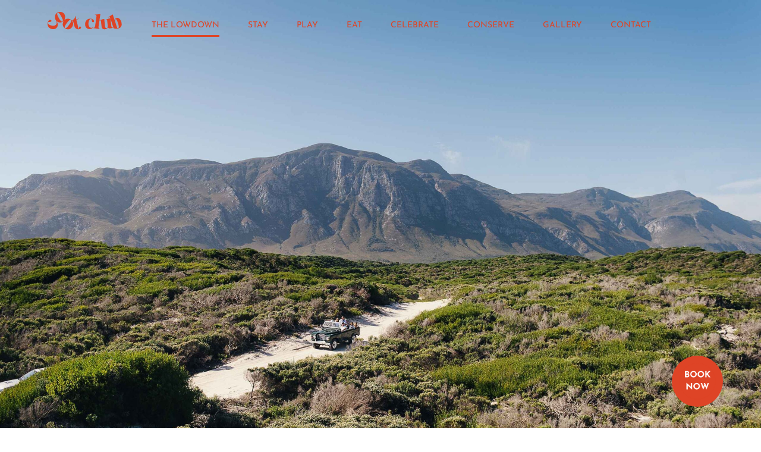

--- FILE ---
content_type: text/html; charset=UTF-8
request_url: https://cootclub.com/the-lowdown/
body_size: 22826
content:
<!DOCTYPE html>
<html class="avada-html-layout-wide avada-html-header-position-top avada-is-100-percent-template avada-header-color-not-opaque" lang="en-ZA" prefix="og: http://ogp.me/ns# fb: http://ogp.me/ns/fb#">
<head>
	<meta http-equiv="X-UA-Compatible" content="IE=edge" />
	<meta http-equiv="Content-Type" content="text/html; charset=utf-8"/>
	<meta name="viewport" content="width=device-width, initial-scale=1, maximum-scale=1" />
	<style id="awb-critical-css">@media all{.wpcf7 .screen-reader-response{position:absolute;overflow:hidden;clip:rect(1px,1px,1px,1px);clip-path:inset(50%);height:1px;width:1px;margin:-1px;padding:0;border:0;word-wrap:normal!important}.wpcf7 form .wpcf7-response-output{margin:2em .5em 1em;padding:.2em 1em;border:2px solid #00a0d2}.wpcf7 form.init .wpcf7-response-output{display:none}.wpcf7-form-control-wrap{position:relative}.wpcf7 input[type=email]{direction:ltr}@font-face{font-family:'Josefin Sans';font-style:italic;font-weight:300;font-display:swap;src:url(https://cootclub.com/wp-content/uploads/fusion-gfonts/Qw3EZQNVED7rKGKxtqIqX5EUCEx1XHgciw.woff2) format('woff2');unicode-range:U+0102-0103,U+0110-0111,U+0128-0129,U+0168-0169,U+01A0-01A1,U+01AF-01B0,U+0300-0301,U+0303-0304,U+0308-0309,U+0323,U+0329,U+1EA0-1EF9,U+20AB}@font-face{font-family:'Josefin Sans';font-style:italic;font-weight:300;font-display:swap;src:url(https://cootclub.com/wp-content/uploads/fusion-gfonts/Qw3EZQNVED7rKGKxtqIqX5EUCEx0XHgciw.woff2) format('woff2');unicode-range:U+0100-02AF,U+0304,U+0308,U+0329,U+1E00-1E9F,U+1EF2-1EFF,U+2020,U+20A0-20AB,U+20AD-20CF,U+2113,U+2C60-2C7F,U+A720-A7FF}@font-face{font-family:'Josefin Sans';font-style:italic;font-weight:300;font-display:swap;src:url(https://cootclub.com/wp-content/uploads/fusion-gfonts/Qw3EZQNVED7rKGKxtqIqX5EUCEx6XHg.woff2) format('woff2');unicode-range:U+0000-00FF,U+0131,U+0152-0153,U+02BB-02BC,U+02C6,U+02DA,U+02DC,U+0304,U+0308,U+0329,U+2000-206F,U+2074,U+20AC,U+2122,U+2191,U+2193,U+2212,U+2215,U+FEFF,U+FFFD}@font-face{font-family:'Josefin Sans';font-style:italic;font-weight:400;font-display:swap;src:url(https://cootclub.com/wp-content/uploads/fusion-gfonts/Qw3EZQNVED7rKGKxtqIqX5EUCEx1XHgciw.woff2) format('woff2');unicode-range:U+0102-0103,U+0110-0111,U+0128-0129,U+0168-0169,U+01A0-01A1,U+01AF-01B0,U+0300-0301,U+0303-0304,U+0308-0309,U+0323,U+0329,U+1EA0-1EF9,U+20AB}@font-face{font-family:'Josefin Sans';font-style:italic;font-weight:400;font-display:swap;src:url(https://cootclub.com/wp-content/uploads/fusion-gfonts/Qw3EZQNVED7rKGKxtqIqX5EUCEx0XHgciw.woff2) format('woff2');unicode-range:U+0100-02AF,U+0304,U+0308,U+0329,U+1E00-1E9F,U+1EF2-1EFF,U+2020,U+20A0-20AB,U+20AD-20CF,U+2113,U+2C60-2C7F,U+A720-A7FF}@font-face{font-family:'Josefin Sans';font-style:italic;font-weight:400;font-display:swap;src:url(https://cootclub.com/wp-content/uploads/fusion-gfonts/Qw3EZQNVED7rKGKxtqIqX5EUCEx6XHg.woff2) format('woff2');unicode-range:U+0000-00FF,U+0131,U+0152-0153,U+02BB-02BC,U+02C6,U+02DA,U+02DC,U+0304,U+0308,U+0329,U+2000-206F,U+2074,U+20AC,U+2122,U+2191,U+2193,U+2212,U+2215,U+FEFF,U+FFFD}@font-face{font-family:'Josefin Sans';font-style:italic;font-weight:600;font-display:swap;src:url(https://cootclub.com/wp-content/uploads/fusion-gfonts/Qw3EZQNVED7rKGKxtqIqX5EUCEx1XHgciw.woff2) format('woff2');unicode-range:U+0102-0103,U+0110-0111,U+0128-0129,U+0168-0169,U+01A0-01A1,U+01AF-01B0,U+0300-0301,U+0303-0304,U+0308-0309,U+0323,U+0329,U+1EA0-1EF9,U+20AB}@font-face{font-family:'Josefin Sans';font-style:italic;font-weight:600;font-display:swap;src:url(https://cootclub.com/wp-content/uploads/fusion-gfonts/Qw3EZQNVED7rKGKxtqIqX5EUCEx0XHgciw.woff2) format('woff2');unicode-range:U+0100-02AF,U+0304,U+0308,U+0329,U+1E00-1E9F,U+1EF2-1EFF,U+2020,U+20A0-20AB,U+20AD-20CF,U+2113,U+2C60-2C7F,U+A720-A7FF}@font-face{font-family:'Josefin Sans';font-style:italic;font-weight:600;font-display:swap;src:url(https://cootclub.com/wp-content/uploads/fusion-gfonts/Qw3EZQNVED7rKGKxtqIqX5EUCEx6XHg.woff2) format('woff2');unicode-range:U+0000-00FF,U+0131,U+0152-0153,U+02BB-02BC,U+02C6,U+02DA,U+02DC,U+0304,U+0308,U+0329,U+2000-206F,U+2074,U+20AC,U+2122,U+2191,U+2193,U+2212,U+2215,U+FEFF,U+FFFD}@font-face{font-family:'Josefin Sans';font-style:italic;font-weight:700;font-display:swap;src:url(https://cootclub.com/wp-content/uploads/fusion-gfonts/Qw3EZQNVED7rKGKxtqIqX5EUCEx1XHgciw.woff2) format('woff2');unicode-range:U+0102-0103,U+0110-0111,U+0128-0129,U+0168-0169,U+01A0-01A1,U+01AF-01B0,U+0300-0301,U+0303-0304,U+0308-0309,U+0323,U+0329,U+1EA0-1EF9,U+20AB}@font-face{font-family:'Josefin Sans';font-style:italic;font-weight:700;font-display:swap;src:url(https://cootclub.com/wp-content/uploads/fusion-gfonts/Qw3EZQNVED7rKGKxtqIqX5EUCEx0XHgciw.woff2) format('woff2');unicode-range:U+0100-02AF,U+0304,U+0308,U+0329,U+1E00-1E9F,U+1EF2-1EFF,U+2020,U+20A0-20AB,U+20AD-20CF,U+2113,U+2C60-2C7F,U+A720-A7FF}@font-face{font-family:'Josefin Sans';font-style:italic;font-weight:700;font-display:swap;src:url(https://cootclub.com/wp-content/uploads/fusion-gfonts/Qw3EZQNVED7rKGKxtqIqX5EUCEx6XHg.woff2) format('woff2');unicode-range:U+0000-00FF,U+0131,U+0152-0153,U+02BB-02BC,U+02C6,U+02DA,U+02DC,U+0304,U+0308,U+0329,U+2000-206F,U+2074,U+20AC,U+2122,U+2191,U+2193,U+2212,U+2215,U+FEFF,U+FFFD}@font-face{font-family:'Josefin Sans';font-style:normal;font-weight:300;font-display:swap;src:url(https://cootclub.com/wp-content/uploads/fusion-gfonts/Qw3aZQNVED7rKGKxtqIqX5EUAnx4RHw.woff2) format('woff2');unicode-range:U+0102-0103,U+0110-0111,U+0128-0129,U+0168-0169,U+01A0-01A1,U+01AF-01B0,U+0300-0301,U+0303-0304,U+0308-0309,U+0323,U+0329,U+1EA0-1EF9,U+20AB}@font-face{font-family:'Josefin Sans';font-style:normal;font-weight:300;font-display:swap;src:url(https://cootclub.com/wp-content/uploads/fusion-gfonts/Qw3aZQNVED7rKGKxtqIqX5EUA3x4RHw.woff2) format('woff2');unicode-range:U+0100-02AF,U+0304,U+0308,U+0329,U+1E00-1E9F,U+1EF2-1EFF,U+2020,U+20A0-20AB,U+20AD-20CF,U+2113,U+2C60-2C7F,U+A720-A7FF}@font-face{font-family:'Josefin Sans';font-style:normal;font-weight:300;font-display:swap;src:url(https://cootclub.com/wp-content/uploads/fusion-gfonts/Qw3aZQNVED7rKGKxtqIqX5EUDXx4.woff2) format('woff2');unicode-range:U+0000-00FF,U+0131,U+0152-0153,U+02BB-02BC,U+02C6,U+02DA,U+02DC,U+0304,U+0308,U+0329,U+2000-206F,U+2074,U+20AC,U+2122,U+2191,U+2193,U+2212,U+2215,U+FEFF,U+FFFD}@font-face{font-family:'Josefin Sans';font-style:normal;font-weight:400;font-display:swap;src:url(https://cootclub.com/wp-content/uploads/fusion-gfonts/Qw3aZQNVED7rKGKxtqIqX5EUAnx4RHw.woff2) format('woff2');unicode-range:U+0102-0103,U+0110-0111,U+0128-0129,U+0168-0169,U+01A0-01A1,U+01AF-01B0,U+0300-0301,U+0303-0304,U+0308-0309,U+0323,U+0329,U+1EA0-1EF9,U+20AB}@font-face{font-family:'Josefin Sans';font-style:normal;font-weight:400;font-display:swap;src:url(https://cootclub.com/wp-content/uploads/fusion-gfonts/Qw3aZQNVED7rKGKxtqIqX5EUA3x4RHw.woff2) format('woff2');unicode-range:U+0100-02AF,U+0304,U+0308,U+0329,U+1E00-1E9F,U+1EF2-1EFF,U+2020,U+20A0-20AB,U+20AD-20CF,U+2113,U+2C60-2C7F,U+A720-A7FF}@font-face{font-family:'Josefin Sans';font-style:normal;font-weight:400;font-display:swap;src:url(https://cootclub.com/wp-content/uploads/fusion-gfonts/Qw3aZQNVED7rKGKxtqIqX5EUDXx4.woff2) format('woff2');unicode-range:U+0000-00FF,U+0131,U+0152-0153,U+02BB-02BC,U+02C6,U+02DA,U+02DC,U+0304,U+0308,U+0329,U+2000-206F,U+2074,U+20AC,U+2122,U+2191,U+2193,U+2212,U+2215,U+FEFF,U+FFFD}@font-face{font-family:'Josefin Sans';font-style:normal;font-weight:600;font-display:swap;src:url(https://cootclub.com/wp-content/uploads/fusion-gfonts/Qw3aZQNVED7rKGKxtqIqX5EUAnx4RHw.woff2) format('woff2');unicode-range:U+0102-0103,U+0110-0111,U+0128-0129,U+0168-0169,U+01A0-01A1,U+01AF-01B0,U+0300-0301,U+0303-0304,U+0308-0309,U+0323,U+0329,U+1EA0-1EF9,U+20AB}@font-face{font-family:'Josefin Sans';font-style:normal;font-weight:600;font-display:swap;src:url(https://cootclub.com/wp-content/uploads/fusion-gfonts/Qw3aZQNVED7rKGKxtqIqX5EUA3x4RHw.woff2) format('woff2');unicode-range:U+0100-02AF,U+0304,U+0308,U+0329,U+1E00-1E9F,U+1EF2-1EFF,U+2020,U+20A0-20AB,U+20AD-20CF,U+2113,U+2C60-2C7F,U+A720-A7FF}@font-face{font-family:'Josefin Sans';font-style:normal;font-weight:600;font-display:swap;src:url(https://cootclub.com/wp-content/uploads/fusion-gfonts/Qw3aZQNVED7rKGKxtqIqX5EUDXx4.woff2) format('woff2');unicode-range:U+0000-00FF,U+0131,U+0152-0153,U+02BB-02BC,U+02C6,U+02DA,U+02DC,U+0304,U+0308,U+0329,U+2000-206F,U+2074,U+20AC,U+2122,U+2191,U+2193,U+2212,U+2215,U+FEFF,U+FFFD}@font-face{font-family:'Josefin Sans';font-style:normal;font-weight:700;font-display:swap;src:url(https://cootclub.com/wp-content/uploads/fusion-gfonts/Qw3aZQNVED7rKGKxtqIqX5EUAnx4RHw.woff2) format('woff2');unicode-range:U+0102-0103,U+0110-0111,U+0128-0129,U+0168-0169,U+01A0-01A1,U+01AF-01B0,U+0300-0301,U+0303-0304,U+0308-0309,U+0323,U+0329,U+1EA0-1EF9,U+20AB}@font-face{font-family:'Josefin Sans';font-style:normal;font-weight:700;font-display:swap;src:url(https://cootclub.com/wp-content/uploads/fusion-gfonts/Qw3aZQNVED7rKGKxtqIqX5EUA3x4RHw.woff2) format('woff2');unicode-range:U+0100-02AF,U+0304,U+0308,U+0329,U+1E00-1E9F,U+1EF2-1EFF,U+2020,U+20A0-20AB,U+20AD-20CF,U+2113,U+2C60-2C7F,U+A720-A7FF}@font-face{font-family:'Josefin Sans';font-style:normal;font-weight:700;font-display:swap;src:url(https://cootclub.com/wp-content/uploads/fusion-gfonts/Qw3aZQNVED7rKGKxtqIqX5EUDXx4.woff2) format('woff2');unicode-range:U+0000-00FF,U+0131,U+0152-0153,U+02BB-02BC,U+02C6,U+02DA,U+02DC,U+0304,U+0308,U+0329,U+2000-206F,U+2074,U+20AC,U+2122,U+2191,U+2193,U+2212,U+2215,U+FEFF,U+FFFD}*{box-sizing:border-box}input[type=email],input[type=search],input[type=submit],input[type=text]{-webkit-appearance:none;-webkit-border-radius:0}body{margin:0;min-width:320px;-webkit-text-size-adjust:100%;overflow-x:hidden;overflow-y:scroll;color:var(--body_typography-color);font-size:var(--body_typography-font-size,16px);font-family:var(--body_typography-font-family,inherit)}#boxed-wrapper{overflow-x:hidden;overflow-x:clip}#wrapper{overflow:visible}img{border-style:none;vertical-align:top;max-width:100%;height:auto}a{text-decoration:none}input{font-family:var(--body_typography-font-family,inherit);vertical-align:middle;color:var(--body_typography-color)}form{margin:0;padding:0;border-style:none}#main{padding:55px 10px 45px;clear:both}#content{width:71.1702128%;float:left;min-height:1px}#content.full-width{width:100%}.s{float:none}input[type=email],input[type=text]{border:1px solid #d2d2d2;font-size:13px;color:#747474;padding:8px 15px;width:100%;box-sizing:border-box}.main-flex{overflow:hidden;width:100%;margin-left:auto;margin-right:auto}.layout-wide-mode #wrapper{width:100%;max-width:none}#sliders-container{position:relative}.searchform .fusion-search-form-content{display:flex;align-items:center;overflow:hidden;width:100%}.searchform .fusion-search-form-content .fusion-search-field{flex-grow:1}.searchform .fusion-search-form-content .fusion-search-field input{background-color:#fff;border:1px solid #d2d2d2;color:#747474;font-size:13px;padding:8px 15px;height:33px;width:100%;box-sizing:border-box;margin:0;outline:0}.searchform .fusion-search-form-content .fusion-search-button input[type=submit]{background:#000;border:none;border-radius:0;color:#fff;font-size:1em;height:33px;line-height:33px;margin:0;padding:0;width:33px;text-indent:0;font-family:awb-icons;font-weight:400;text-shadow:none;-webkit-font-smoothing:antialiased}.fusion-search-form-clean .searchform:not(.fusion-search-form-classic) .fusion-search-form-content{position:relative}.fusion-search-form-clean .searchform:not(.fusion-search-form-classic) .fusion-search-button{position:absolute}.fusion-search-form-clean .searchform:not(.fusion-search-form-classic) .fusion-search-button input[type=submit]{background-color:transparent;color:#aaa9a9}.fusion-main-menu-search-overlay .fusion-main-menu>.fusion-menu{display:flex;flex-wrap:wrap}.fusion-main-menu-search-overlay .fusion-main-menu>.fusion-overlay-search{display:flex;visibility:hidden;align-items:center;opacity:0;position:absolute;top:50%;left:50%;transform:translate(-50%,-150%);width:100%}.fusion-main-menu-search-overlay .fusion-main-menu>.fusion-overlay-search .fusion-search-form{flex-grow:2}.fusion-main-menu-search-overlay .fusion-main-menu>.fusion-overlay-search .fusion-close-search{overflow:hidden;position:relative;display:inline-block}.fusion-main-menu-search-overlay .fusion-main-menu>.fusion-overlay-search .fusion-close-search:after,.fusion-main-menu-search-overlay .fusion-main-menu>.fusion-overlay-search .fusion-close-search:before{content:"";position:absolute;top:50%;left:0;height:2px;width:100%;margin-top:-1px}.fusion-main-menu-search-overlay .fusion-main-menu>.fusion-overlay-search .fusion-close-search:before{transform:rotate(45deg)}.fusion-main-menu-search-overlay .fusion-main-menu>.fusion-overlay-search .fusion-close-search:after{transform:rotate(-45deg)}.fusion-overlay-search{position:absolute;opacity:0}.flexslider .slides{margin:0;padding:0;list-style:none;z-index:1000}.flexslider{margin:0;padding:0}.flexslider .slides{overflow:hidden}.flexslider .slides li{display:none;-webkit-backface-visibility:hidden}.flexslider .slides:after{content:".";display:block;clear:both;visibility:hidden;line-height:0;height:0}.flexslider .slides{z-index:2}.flexslider{margin:0 0 60px;background-color:transparent;position:relative}.main-flex{margin-bottom:0}.fusion-row{margin:0 auto}.fusion-row:after,.fusion-row:before{content:" ";display:table}.fusion-row:after{clear:both}.screen-reader-text{border:0;clip:rect(1px,1px,1px,1px);-webkit-clip-path:inset(50%);clip-path:inset(50%);height:1px;margin:-1px;overflow:hidden;padding:0;position:absolute!important;width:1px;word-wrap:normal!important}.rich-snippet-hidden{display:none}.fusion-page-load-link{display:none}.fusion-disable-outline input{outline:0}html:not(.avada-html-layout-boxed):not(.avada-html-layout-framed),html:not(.avada-html-layout-boxed):not(.avada-html-layout-framed) body{background-color:var(--bg_color);background-blend-mode:var(--bg-color-overlay)}body{background-image:var(--bg_image);background-repeat:var(--bg_repeat)}#main,.layout-wide-mode #main,.layout-wide-mode #wrapper,body,html{background-color:var(--content_bg_color)}#main{background-image:var(--content_bg_image);background-repeat:var(--content_bg_repeat)}#toTop{background-color:#333;border-radius:4px 4px 0 0;bottom:0;height:35px;position:fixed;text-align:center;width:48px;opacity:0;z-index:100000;line-height:1}#toTop:before{line-height:35px;content:"\f106";-webkit-font-smoothing:antialiased;font-family:awb-icons;font-size:22px;color:#fff}.to-top-container #toTop{border-radius:var(--totop_border_radius) var(--totop_border_radius) 0 0}.to-top-right #toTop{right:75px}.fusion-slider-container{position:relative;margin-left:auto;margin-right:auto;width:100%}.tfs-slider{transform:translate(0,0);left:0}.tfs-slider .slides li{-webkit-backface-visibility:visible}.tfs-slider .slide-content-container{position:absolute;top:50%;width:100%;padding:0;z-index:5;transform:translateY(-50%)}.tfs-slider .slide-content-container .slide-content{opacity:0;margin-left:auto;margin-right:auto;width:auto;max-width:940px}.tfs-slider .slide-content-container.slide-content-left{text-align:left}.tfs-slider .background{display:block;overflow:hidden;position:relative;z-index:2;max-width:100%}.tfs-slider .background-image{background-position:50% 50%;background-repeat:no-repeat;background-size:cover}.fusion-header-wrapper{position:relative;z-index:10011}.fusion-header-sticky-height{display:none}.fusion-header{padding-left:30px;padding-right:30px;backface-visibility:hidden}.fusion-logo{display:block;float:left;max-width:100%}.fusion-logo:after,.fusion-logo:before{content:" ";display:table}.fusion-logo:after{clear:both}.fusion-logo a{display:block;max-width:100%}.fusion-logo img{width:auto}.fusion-mobile-menu-design-flyout:not(.fusion-header-v6) .fusion-header{-webkit-transform:none;-moz-transform:none}.fusion-mobile-menu-design-flyout.fusion-header-has-flyout-menu .fusion-flyout-mobile-menu-icons{display:none}.fusion-flyout-mobile-menu-icons{float:right}.fusion-main-menu{float:right;position:relative;z-index:200;overflow:hidden}.fusion-main-menu>ul>li{padding-right:45px}.fusion-main-menu>ul>li:last-child{padding-right:0}.fusion-main-menu>ul>li>a{display:flex;align-items:center;line-height:1;-webkit-font-smoothing:subpixel-antialiased}.fusion-main-menu ul{list-style:none;margin:0;padding:0}.fusion-main-menu ul a{display:block;box-sizing:content-box}.fusion-main-menu li{float:left;margin:0;padding:0;position:relative}.fusion-header-has-flyout-menu .fusion-header{z-index:999999;left:0;right:0;top:0;margin:0 auto;width:100%;overflow:visible!important}.fusion-header-has-flyout-menu .fusion-flyout-menu-icons{display:flex;align-items:center;z-index:99999}.fusion-header-has-flyout-menu .fusion-flyout-menu-icons .fusion-flyout-menu-toggle{display:inline-block;padding:0 5px;line-height:1}.fusion-header-has-flyout-menu .fusion-flyout-menu-icons .fusion-flyout-menu-toggle{display:flex;justify-content:space-between;flex-direction:column;box-sizing:content-box}.fusion-header-has-flyout-menu .fusion-flyout-menu-icons .fusion-flyout-menu-toggle .fusion-toggle-icon-line{opacity:1;transform:rotate(0)}.fusion-header-has-flyout-menu .fusion-flyout-menu-icons .fusion-flyout-menu-toggle .fusion-toggle-icon-line:nth-child(1){transform-origin:left top}.fusion-header-has-flyout-menu .fusion-flyout-menu-icons .fusion-flyout-menu-toggle .fusion-toggle-icon-line:nth-child(3){transform-origin:left bottom}.fusion-header-has-flyout-menu .fusion-flyout-menu{display:flex;align-items:center;overflow-y:auto;padding:0 25px 25px;height:100%}.fusion-header-has-flyout-menu .fusion-flyout-menu.fusion-mobile-nav-holder{display:none}.fusion-header-has-flyout-menu .fusion-flyout-menu{z-index:99998;position:fixed;top:0;left:0;right:0;width:100%;height:100%;opacity:0}.fusion-header-has-flyout-menu .fusion-flyout-menu-bg{position:fixed;top:0;left:0;right:0;width:100%;height:100%;min-height:700px;opacity:0}.fusion-sticky-menu-1 .fusion-sticky-menu{display:none}.fusion-sticky-logo-1.fusion-header-v1 .fusion-sticky-logo{display:none}.fusion-mobile-nav-holder{display:none;clear:both;color:#333}body:not(.fusion-header-layout-v6) .fusion-header{-webkit-transform:translate3d(0,0,0);-moz-transform:none}body:not(.fusion-header-layout-v6).fusion-top-header .fusion-main-menu>ul>li:not(.fusion-menu-item-button)>a.fusion-bottombar-highlight:not(.fusion-main-menu-icon){position:relative}body:not(.fusion-header-layout-v6).fusion-top-header .fusion-main-menu>ul>li:not(.fusion-menu-item-button)>a.fusion-bottombar-highlight:not(.fusion-main-menu-icon):after{content:" ";position:absolute;top:calc(50% + 1.15em);left:0;width:100%;border-top-style:solid;transform:scaleX(0)}body:not(.fusion-header-layout-v6).fusion-top-header .fusion-main-menu>ul>li:not(.fusion-menu-item-button).current-menu-item>.fusion-bottombar-highlight:not(.fusion-main-menu-icon):after,body:not(.fusion-header-layout-v6).fusion-top-header .fusion-main-menu>ul>li:not(.fusion-menu-item-button).current_page_item>.fusion-bottombar-highlight:not(.fusion-main-menu-icon):after{transform:scaleX(1)}.fusion-top-header.menu-text-align-center .fusion-main-menu>ul>li>a{justify-content:center}.fusion-header-wrapper .fusion-row{padding-left:var(--header_padding-left);padding-right:var(--header_padding-right)}.fusion-header .fusion-row{padding-top:var(--header_padding-top);padding-bottom:var(--header_padding-bottom)}.layout-wide-mode.avada-has-header-100-width .fusion-header-wrapper .fusion-row{max-width:100%}.fusion-top-header .fusion-header{background-color:var(--header_bg_color)}.fusion-header-wrapper .fusion-row{max-width:var(--site_width)}html:not(.avada-has-site-width-percent) #main{padding-left:30px;padding-right:30px}.fusion-header .fusion-logo{margin:var(--logo_margin-top) var(--logo_margin-right) var(--logo_margin-bottom) var(--logo_margin-left)}.fusion-main-menu>ul>li{padding-right:var(--nav_padding)}.fusion-main-menu>ul>li>a{border-color:transparent}body:not(.fusion-header-layout-v6) .fusion-main-menu>ul>li>a{height:var(--nav_height)}.fusion-main-menu>ul>li>a{font-family:var(--nav_typography-font-family);font-weight:var(--nav_typography-font-weight);font-size:var(--nav_typography-font-size);letter-spacing:var(--nav_typography-letter-spacing);text-transform:var(--nav_typography-text-transform);font-style:var(--nav_typography-font-style,normal)}.fusion-main-menu>ul>li>a{color:var(--nav_typography-color)}.fusion-header-has-flyout-menu .fusion-flyout-menu-icons{font-size:var(--flyout_menu_icon_font_size);margin:0 calc((var(--flyout_nav_icons_padding))/ -2)}.fusion-header-has-flyout-menu .fusion-flyout-menu-icons .fusion-toggle-icon-line{background-color:var(--flyout_menu_icon_color);width:calc((var(--flyout_menu_icon_font_size_px)) * 1.5);height:calc((var(--flyout_menu_icon_font_size_px)) * .1)}.fusion-header-has-flyout-menu .fusion-flyout-menu-icons .fusion-flyout-menu-toggle{padding:0 calc((var(--flyout_nav_icons_padding))/ 2)}.fusion-header-has-flyout-menu .fusion-flyout-menu-icons .fusion-flyout-menu-toggle{height:calc((var(--flyout_menu_icon_font_size_px)) * .9);width:calc((var(--flyout_menu_icon_font_size_px)) * 1.5)}.fusion-header-has-flyout-menu .fusion-flyout-mobile-menu-icons{margin-top:var(--mobile_menu_icons_top_margin)}.fusion-header-has-flyout-menu .fusion-flyout-menu-bg{background-color:var(--flyout_menu_background_color)}.fusion-body .fusion-main-menu .current-menu-item>a,.fusion-body .fusion-main-menu .current_page_item>a{border-color:var(--menu_hover_first_color);color:var(--menu_hover_first_color)}.fusion-body .fusion-main-menu .current-menu-item:not(.fusion-main-menu-cart)>a:before{border-color:var(--menu_hover_first_color);color:var(--menu_hover_first_color)}.avada-flyout-menu-direction-fade .fusion-header-has-flyout-menu .fusion-flyout-menu,.avada-flyout-menu-direction-fade .fusion-header-has-flyout-menu .fusion-flyout-menu-bg{top:-1000%}.avada-menu-highlight-style-bottombar.fusion-top-header:not(.fusion-header-layout-v6) .fusion-main-menu>ul>li>.fusion-bottombar-highlight:after{border-top:var(--nav_highlight_border) solid var(--menu_hover_first_color)}.searchform .fusion-search-form-content .fusion-search-button input[type=submit],.searchform .fusion-search-form-content .fusion-search-field input,input.s,input[type=email],input[type=text]{height:var(--form_input_height);padding-top:0;padding-bottom:0}.searchform .fusion-search-form-content .fusion-search-button input[type=submit]{width:var(--form_input_height)}.searchform .fusion-search-form-content .fusion-search-button input[type=submit]{line-height:var(--form_input_height)}input.s,input[type=email],input[type=text]{background-color:var(--form_bg_color);font-size:var(--form_text_size);color:var(--form_text_color)}.searchform .fusion-search-form-content .fusion-search-field input{background-color:var(--form_bg_color);font-size:var(--form_text_size)}.fusion-search-form-clean .searchform:not(.fusion-search-form-classic) .fusion-search-form-content .fusion-search-button input[type=submit]{font-size:var(--form_text_size);color:var(--form_text_color)}.searchform .fusion-search-form-content .fusion-search-field input{color:var(--form_text_color)}.searchform .s::-moz-placeholder,input::-moz-placeholder{color:var(--form_text_color)}.searchform .s::-webkit-input-placeholder,input::-webkit-input-placeholder{color:var(--form_text_color)}.searchform .fusion-search-form-content .fusion-search-field input,input.s,input[type=email],input[type=text]{border-width:var(--form_border_width-top) var(--form_border_width-right) var(--form_border_width-bottom) var(--form_border_width-left);border-color:var(--form_border_color);border-radius:var(--form_border_radius)}#main .fusion-row,.fusion-footer-widget-area .fusion-row,.tfs-slider .slide-content-container .slide-content{max-width:var(--site_width)}html:not(.avada-has-site-width-percent) #main,html:not(.avada-has-site-width-percent) .tfs-slider .slide-content-container{padding-left:30px;padding-right:30px}html:not(.avada-has-site-width-percent) #main.width-100{padding-left:var(--hundredp_padding-fallback_to_zero);padding-right:var(--hundredp_padding-fallback_to_zero)}.width-100 .fusion-fullwidth{margin-left:var(--hundredp_padding-hundred_percent_negative_margin);margin-right:var(--hundredp_padding-hundred_percent_negative_margin)}#main{padding-left:30px;padding-right:30px;padding-top:var(--main_padding-top);padding-bottom:var(--main_padding-bottom)}#main.width-100{padding-left:var(--hundredp_padding-fallback_to_zero);padding-right:var(--hundredp_padding-fallback_to_zero)}html.avada-is-100-percent-template #main{padding-left:0;padding-right:0}html.avada-is-100-percent-template #main.width-100{padding-left:var(--hundredp_padding-fallback_to_zero);padding-right:var(--hundredp_padding-fallback_to_zero)}.layout-wide-mode #wrapper{width:100%;max-width:none}.fusion-main-menu-search-overlay .fusion-overlay-search .fusion-search-spacer{width:calc((var(--form_input_height)) * .4)}.fusion-main-menu-search-overlay .fusion-overlay-search .fusion-close-search{width:var(--form_text_size);height:var(--form_text_size)}.fusion-main-menu-search-overlay .fusion-overlay-search .fusion-close-search:after,.fusion-main-menu-search-overlay .fusion-overlay-search .fusion-close-search:before{background-color:var(--nav_typography-color)}.wpcf7-form input[type=submit],body{font-family:var(--body_typography-font-family);font-weight:var(--body_typography-font-weight);letter-spacing:var(--body_typography-letter-spacing);font-style:var(--body_typography-font-style,normal)}.fusion-alert,.fusion-footer-widget-area ul,body{font-size:var(--body_typography-font-size)}body{line-height:var(--body_typography-line-height)}body{color:var(--body_typography-color)}body a,body a:after,body a:before{color:var(--link_color)}.fusion-widget-area h5,h5{font-family:var(--h5_typography-font-family);font-weight:var(--h5_typography-font-weight);line-height:var(--h5_typography-line-height);letter-spacing:var(--h5_typography-letter-spacing);text-transform:var(--h5_typography-text-transform);font-style:var(--h5_typography-font-style,normal)}.fusion-widget-area h5,h5{font-size:var(--h5_typography-font-size)}.fusion-widget-area h5,h5{color:var(--h5_typography-color)}h5{margin-top:var(--h5_typography-margin-top);margin-bottom:var(--h5_typography-margin-bottom)}.fusion-widget-area h6,h6{font-family:var(--h6_typography-font-family);font-weight:var(--h6_typography-font-weight);line-height:var(--h6_typography-line-height);letter-spacing:var(--h6_typography-letter-spacing);text-transform:var(--h6_typography-text-transform);font-style:var(--h6_typography-font-style,normal)}.fusion-widget-area h6,h6{font-size:var(--h6_typography-font-size)}.fusion-widget-area h6,h6{color:var(--h6_typography-color)}h6{margin-top:var(--h6_typography-margin-top);margin-bottom:var(--h6_typography-margin-bottom)}.fusion-search-form-clean .searchform:not(.fusion-search-form-classic) .fusion-search-form-content .fusion-search-field input{padding-left:var(--form_input_height)}.wpcf7-form .wpcf7-text{float:none!important;width:100%!important;box-sizing:border-box}.wpcf7-form .wpcf7-text{border:1px solid #d2d2d2;font-size:13px;color:#747474;padding:8px 15px;float:none;width:100%;margin-right:0;box-sizing:border-box}.wpcf7-form input[type=submit]{padding:5px 15px;font-weight:700}.wpcf7-form input{float:none}.wpcf7-form input[type=submit]{font-weight:700}.wpcf7-form input[type=submit]:not(.fusion-button-span-yes){width:auto}.wpcf7 .wpcf7-form .wpcf7-response-output{margin-left:0;margin-right:0;padding:25px}.wpcf7-form .wpcf7-text{padding-top:0;padding-bottom:0;height:var(--form_input_height);background-color:var(--form_bg_color);font-size:var(--form_text_size,13px);color:var(--form_text_color,#747474);border-width:var(--form_border_width-top) var(--form_border_width-right) var(--form_border_width-bottom) var(--form_border_width-left);border-color:var(--form_border_color);border-radius:var(--form_border_radius)}.fusion-alert:not(.fusion-live-alert) .close{display:inline}:root{--awb-color1:#ffffff;--awb-color1-h:0;--awb-color1-s:0%;--awb-color1-l:100%;--awb-color1-a:100%;--awb-color2:#f9f9fb;--awb-color2-h:240;--awb-color2-s:20%;--awb-color2-l:98%;--awb-color2-a:100%;--awb-color3:#f2f3f5;--awb-color3-h:220;--awb-color3-s:13%;--awb-color3-l:95%;--awb-color3-a:100%;--awb-color4:#e2e2e2;--awb-color4-h:0;--awb-color4-s:0%;--awb-color4-l:89%;--awb-color4-a:100%;--awb-color5:#808080;--awb-color5-h:0;--awb-color5-s:0%;--awb-color5-l:50%;--awb-color5-a:100%;--awb-color6:#4a4e57;--awb-color6-h:222;--awb-color6-s:8%;--awb-color6-l:32%;--awb-color6-a:100%;--awb-color7:#212934;--awb-color7-h:215;--awb-color7-s:22%;--awb-color7-l:17%;--awb-color7-a:100%;--awb-color8:#000000;--awb-color8-h:0;--awb-color8-s:0%;--awb-color8-l:0%;--awb-color8-a:100%;--awb-typography1-font-family:Inter;--awb-typography1-font-size:46px;--awb-typography1-font-weight:600;--awb-typography1-font-style:normal;--awb-typography1-line-height:1.2;--awb-typography1-letter-spacing:-0.015em;--awb-typography1-text-transform:none;--awb-typography2-font-family:Inter;--awb-typography2-font-size:24px;--awb-typography2-font-weight:600;--awb-typography2-font-style:normal;--awb-typography2-line-height:1.1;--awb-typography2-letter-spacing:0px;--awb-typography2-text-transform:none;--awb-typography3-font-family:Inter;--awb-typography3-font-size:16px;--awb-typography3-font-weight:500;--awb-typography3-font-style:normal;--awb-typography3-line-height:1.2;--awb-typography3-letter-spacing:0.015em;--awb-typography3-text-transform:none;--awb-typography4-font-family:Inter;--awb-typography4-font-size:16px;--awb-typography4-font-weight:400;--awb-typography4-font-style:normal;--awb-typography4-line-height:1.72;--awb-typography4-letter-spacing:0.015em;--awb-typography4-text-transform:none;--awb-typography5-font-family:Inter;--awb-typography5-font-size:13px;--awb-typography5-font-weight:400;--awb-typography5-font-style:normal;--awb-typography5-line-height:1.72;--awb-typography5-letter-spacing:0.015em;--awb-typography5-text-transform:none;--site_width:1840px;--main_padding-top:0px;--main_padding-bottom:0px;--hundredp_padding:0px;--hundredp_padding-fallback_to_zero:0px;--hundredp_padding-hundred_percent_negative_margin:-0px;--header_padding-top:0px;--header_padding-bottom:0px;--header_padding-left:50px;--header_padding-right:50px;--nav_highlight_border:3px;--nav_padding:48px;--nav_typography-font-family:"Josefin Sans";--nav_typography-font-weight:400;--nav_typography-font-size:14px;--nav_typography-letter-spacing:0px;--nav_typography-color:#de4426;--nav_typography-text-transform:none;--menu_hover_first_color:#de4426;--flyout_menu_icon_font_size:20px;--flyout_menu_icon_font_size_px:20px;--mobile_menu_icons_top_margin:2px;--mobile_header_bg_color:#ffffff;--bg_image:none;--bg_repeat:no-repeat;--bg_color:#ffffff;--bg-color-overlay:normal;--content_bg_color:#ffffff;--content_bg_image:none;--content_bg_repeat:no-repeat;--body_typography-font-family:"Josefin Sans";--body_typography-font-size:0.9em;--body_typography-font-weight:400;--body_typography-line-height:1.6;--body_typography-letter-spacing:0px;--body_typography-color:#6c6b6b;--link_color:#000000;--h5_typography-font-family:"Josefin Sans";--h5_typography-font-weight:400;--h5_typography-line-height:1.4;--h5_typography-letter-spacing:0px;--h5_typography-font-size:14px;--h5_typography-color:#133a65;--h5_typography-text-transform:none;--h5_typography-margin-top:1.67em;--h5_typography-margin-bottom:1.67em;--h6_typography-font-family:"Josefin Sans";--h6_typography-font-weight:300;--h6_typography-line-height:1.3em;--h6_typography-letter-spacing:0px;--h6_typography-font-size:0.9em;--h6_typography-color:#808080;--h6_typography-text-transform:none;--h6_typography-margin-top:0;--h6_typography-margin-bottom:0.9em;--form_input_height:40px;--form_text_size:14px;--form_bg_color:rgba(255,255,255,0);--form_text_color:#babcc1;--form_border_width-top:0px;--form_border_width-bottom:2px;--form_border_width-left:0px;--form_border_width-right:0px;--form_border_color:#828282;--form_border_radius:0px;--alert_border_size:1px;--button_padding-top:10px;--button_padding-bottom:10px;--button_padding-left:15px;--button_padding-right:15px;--button_typography-font-family:"Josefin Sans";--button_typography-font-weight:600;--button_typography-letter-spacing:0px;--button_font_size:14px;--button_line_height:17px;--button_text_transform:none;--button_gradient_top_color:#de4426;--button_accent_color:#ffffff;--button_border_width-top:1px;--button_border_width-right:1px;--button_border_width-bottom:1px;--button_border_width-left:1px;--button_border_color:#ffffff;--col_margin-top:0px;--col_margin-bottom:20px;--col_spacing:4%;--container_padding_default_top:0px;--container_padding_default_bottom:0px;--container_padding_default_left:0px;--container_padding_default_right:0px;--container_padding_100_top:30px;--container_padding_100_bottom:30px;--container_padding_100_left:0px;--container_padding_100_right:0px;--full_width_bg_color:rgba(255,255,255,0);--full_width_border_sizes_top:0px;--full_width_border_sizes_bottom:0px;--full_width_border_sizes_left:0px;--full_width_border_sizes_right:0px;--full_width_border_color:#e2e2e2}.fusion-header{--header_bg_color:rgba(255,255,255,0)}.fusion-main-menu{--nav_height:85px;--mobile_nav_padding:25px}.fusion-flyout-menu-icons{--flyout_nav_icons_padding:32px;--flyout_menu_icon_color:#df4319}.fusion-flyout-menu-bg{--flyout_menu_background_color:rgba(255,255,255,0.96)}.fusion-logo{--logo_margin-top:20px;--logo_margin-bottom:20px;--logo_margin-left:0px;--logo_margin-right:50px}#toTop{--totop_border_radius:6px}body{--button-border-radius-top-left:4px;--button-border-radius-top-right:4px;--button-border-radius-bottom-right:4px;--button-border-radius-bottom-left:4px}@font-face{font-family:awb-icons;src:url("https://cootclub.com/wp-content/themes/Avada/includes/lib/assets/fonts/icomoon/awb-icons.woff") format('woff'),url("https://cootclub.com/wp-content/themes/Avada/includes/lib/assets/fonts/icomoon/awb-icons.ttf") format('truetype'),url("https://cootclub.com/wp-content/themes/Avada/includes/lib/assets/fonts/icomoon/awb-icons.svg#awb-icons") format('svg');font-weight:400;font-style:normal;font-display:swap}.alert{padding:15px;margin-bottom:20px;border:1px solid transparent;border-radius:4px}.alert-dismissable{padding-right:35px}.alert-dismissable .close{position:relative;top:-2px;color:inherit}button.close{background:none repeat scroll 0 0 rgba(0,0,0,0);border:0 none;padding:0}.close{color:#000;float:right;font-size:21px;font-weight:700;line-height:1;opacity:.2}.fusion-alert{--awb-padding-top:25px;--awb-padding-right:25px;--awb-padding-bottom:25px;--awb-padding-left:25px;--awb-margin-top:0;--awb-margin-right:0;--awb-margin-bottom:20px;--awb-margin-left:0;--awb-accent-color:inherit;--awb-background-color:transparent;--awb-border-size:var(--alert_border_size);clear:both;position:relative;padding:var(--awb-padding-top) var(--awb-padding-right) var(--awb-padding-bottom) var(--awb-padding-left);margin:var(--awb-margin-top) var(--awb-margin-right) var(--awb-margin-bottom) var(--awb-margin-left);border-radius:0;text-shadow:none;color:var(--awb-accent-color);background:var(--awb-background-color);border-color:var(--awb-accent-color);border-width:var(--awb-border-size)}.fusion-alert .fusion-alert-content{color:var(--awb-accent-color)}.fusion-alert .close{position:absolute;box-sizing:content-box;top:-1px;right:-1px;height:25px;width:25px;line-height:25px;opacity:1;border:1px solid;border-color:inherit;color:inherit;font-size:15px}.fusion-alert.fusion-alert-center{text-align:center}.wpcf7-form input[type=submit],.wpcf7-submit{--button_margin-top:0px;--button_margin-right:0px;--button_margin-bottom:0px;--button_margin-left:0px;display:inline-flex;justify-content:center;align-items:center;position:relative;text-decoration:none;box-sizing:border-box;font-family:var(--button_typography-font-family);font-weight:var(--button_typography-font-weight);font-style:var(--button_typography-font-style,normal);letter-spacing:var(--button_typography-letter-spacing);border-width:var(--button_border_width-top,0) var(--button_border_width-right,0) var(--button_border_width-bottom,0) var(--button_border_width-left,0);border-style:solid;border-radius:var(--button-border-radius-top-left,0) var(--button-border-radius-top-right,0) var(--button-border-radius-bottom-right,0) var(--button-border-radius-bottom-left,0);text-transform:var(--button_text_transform);margin:var(--button_margin-top) var(--button_margin-right) var(--button_margin-bottom) var(--button_margin-left)}.wpcf7-form input[type=submit],.wpcf7-submit{background:var(--button_gradient_top_color);color:var(--button_accent_color);border-color:var(--button_border_color)}.fusion-button_span-yes .wpcf7-form input[type=submit]:not(.fusion-button-span-no),.fusion-button_span-yes .wpcf7-submit:not(.fusion-button-span-no){width:100%}.fusion-disable-outline .wpcf7-submit{outline:0}.wpcf7-form input[type=submit],.wpcf7-submit{padding-top:var(--button_padding-top,13px);padding-right:var(--button_padding-right,29px);padding-bottom:var(--button_padding-bottom,13px);padding-left:var(--button_padding-left,29px);line-height:var(--button_line_height,1);font-size:var(--button_font_size,14px)}.fusion-image-element{--awb-margin-top:0;--awb-margin-right:0;--awb-margin-bottom:0;--awb-margin-left:0;--awb-filter:none;--awb-max-width:100%;margin-top:var(--awb-margin-top);margin-right:var(--awb-margin-right);margin-bottom:var(--awb-margin-bottom);margin-left:var(--awb-margin-left);line-height:1}.fusion-imageframe{display:inline-block;z-index:1;overflow:hidden;position:relative;vertical-align:middle;max-width:var(--awb-max-width);line-height:1;filter:var(--awb-filter)}.fusion-imageframe img{vertical-align:top;box-shadow:none!important}.awb-menu_v-stacked .menu-item-has-children .awb-menu__sub-a{grid-area:link}.awb-menu_v-stacked .menu-item-has-children .awb-menu__open-nav-submenu_click{grid-area:caret}.awb-menu_v-stacked .menu-item-has-children .awb-menu__sub-ul{grid-area:submenu}.fusion-text{--awb-content-alignment:initial;--awb-font-size:inherit;--awb-line-height:inherit;--awb-letter-spacing:inherit;--awb-text-transform:inherit;--awb-text-color:inherit;--awb-text-font-family:inherit;--awb-text-font-style:inherit;--awb-text-font-weight:inherit;--awb-margin-top:0;--awb-margin-right:0;--awb-margin-bottom:0;--awb-margin-left:0;text-align:var(--awb-content-alignment);font-size:var(--awb-font-size);line-height:var(--awb-line-height);letter-spacing:var(--awb-letter-spacing);text-transform:var(--awb-text-transform);color:var(--awb-text-color);font-family:var(--awb-text-font-family);font-weight:var(--awb-text-font-weight);font-style:var(--awb-text-font-style);margin:var(--awb-margin-top) var(--awb-margin-right) var(--awb-margin-bottom) var(--awb-margin-left)}.clearfix{clear:both}.clearfix,.fusion-clearfix{clear:both}.clearfix:after,.clearfix:before,.fusion-clearfix:after,.fusion-clearfix:before{content:" ";display:table}.clearfix:after,.fusion-clearfix:after{clear:both}.fusion-builder-row{width:100%;margin:0 auto}.fusion-builder-row.fusion-builder-row-inner{max-width:100%!important}.fusion-builder-row:after{clear:both;content:" ";display:table}.fusion-fullwidth{position:relative}.fusion-fullwidth .fusion-row{position:relative;z-index:10}.flexslider .slides{margin:0;padding:0;list-style:none;z-index:2}.flexslider{padding:0;background-color:transparent;position:relative}.flexslider .slides{overflow:hidden}.flexslider .slides li{display:none;-webkit-backface-visibility:hidden;margin:0}.flexslider .slides:after{content:".";display:block;clear:both;visibility:hidden;line-height:0;height:0}.main-flex{margin-bottom:0}.fusion-fullwidth{--awb-background-color:var(--full_width_bg_color);--awb-background-image:none;--awb-background-position:center center;--awb-background-size:auto;--awb-background-repeat:no-repeat;--awb-background-blend-mode:none;--awb-background-size:initial;--awb-box-shadow:none;--awb-border-sizes-top:var(--full_width_border_sizes_top);--awb-border-sizes-right:var(--full_width_border_sizes_right);--awb-border-sizes-bottom:var(--full_width_border_sizes_bottom);--awb-border-sizes-left:var(--full_width_border_sizes_left);--awb-border-color:var(--full_width_border_color);--awb-border-style:solid;--awb-border-radius-top-left:0;--awb-border-radius-top-right:0;--awb-border-radius-bottom-left:0;--awb-border-radius-bottom-right:0;--awb-padding-top:var(--container_padding_default_top,0px);--awb-padding-right:var(--container_padding_default_right,0px);--awb-padding-bottom:var(--container_padding_default_bottom,0px);--awb-padding-left:var(--container_padding_default_left,0px);--awb-margin-top:0;--awb-margin-bottom:0;--awb-min-height:0;--awb-overflow:visible;--awb-z-index:auto;--awb-filter:none;background-color:var(--awb-background-color);background-image:var(--awb-background-image);background-position:var(--awb-background-position);background-repeat:var(--awb-background-repeat);background-blend-mode:var(--awb-background-blend-mode);background-size:var(--awb-background-size);box-shadow:var(--awb-box-shadow);border-width:var(--awb-border-sizes-top) var(--awb-border-sizes-right) var(--awb-border-sizes-bottom) var(--awb-border-sizes-left);border-color:var(--awb-border-color);border-style:var(--awb-border-style);border-radius:var(--awb-border-radius-top-left) var(--awb-border-radius-top-right) var(--awb-border-radius-bottom-right) var(--awb-border-radius-bottom-left);padding:var(--awb-padding-top) var(--awb-padding-right) var(--awb-padding-bottom) var(--awb-padding-left);margin-top:var(--awb-margin-top);margin-bottom:var(--awb-margin-bottom);min-height:var(--awb-min-height);overflow:var(--awb-overflow);z-index:var(--awb-z-index);filter:var(--awb-filter)}.fusion-tb-footer .fusion-fullwidth,.width-100 .fusion-fullwidth{--awb-padding-top:var(--container_padding_100_top,0px);--awb-padding-right:var(--container_padding_100_right,var(--hundredp_padding));--awb-padding-bottom:var(--container_padding_100_bottom,0px);--awb-padding-left:var(--container_padding_100_left,var(--hundredp_padding))}.hundred-percent-fullwidth .fusion-row{max-width:none!important}#wrapper #main .fullwidth-box .fusion-row{padding-left:0;padding-right:0}.hundred-percent-height{--awb-z-index:1;--awb-overflow:hidden;height:100vh}.post-content:not(.fusion-post-content),body:not(.side-header) #wrapper{position:relative}.fusion-flex-container{display:flex;justify-content:center}.fusion-flex-container .fusion-row{display:flex;flex-wrap:wrap;flex:1;width:100%}.fusion-flex-container .fusion-row .fusion-builder-row-inner{flex:auto;flex-grow:initial;flex-shrink:initial}.fusion-flex-container .fusion-row:after,.fusion-flex-container .fusion-row:before{content:none}.fusion-flex-container .fusion-row .fusion-flex-column{display:flex}.fusion-flex-container .fusion-row .fusion-flex-column .fusion-column-wrapper{width:100%}.fusion-flex-container .fusion-row .fusion-flex-column .fusion-column-wrapper:not(.fusion-flex-column-wrapper-legacy){display:flex}.fusion-flex-container .fusion-row .fusion-flex-column .fusion-column-wrapper:not(.fusion-flex-column-wrapper-legacy).fusion-content-layout-column{flex-direction:column}.fusion-flex-container .fusion-flex-align-self-center{align-self:center}.fusion-flex-container .fusion-flex-align-self-flex-end{align-self:flex-end}.fusion-flex-container .fusion-flex-align-items-flex-start{align-items:flex-start}.fusion-flex-container .fusion-flex-justify-content-flex-start{justify-content:flex-start}.fusion-flex-container .fusion-flex-justify-content-space-around{justify-content:space-around}.fusion_builder_column,.fusion_builder_column_inner{--awb-z-index:auto;--awb-absolute-top:auto;--awb-absolute-right:auto;--awb-absolute-bottom:auto;--awb-absolute-left:auto;--awb-container-position:relative;--awb-overflow:visible;--awb-bg-color:transparent;--awb-bg-position:left top;--awb-bg-image:none;--awb-bg-blend:none;--awb-bg-repeat:no-repeat;--awb-bg-size:auto auto;--awb-border-top:0;--awb-border-right:0;--awb-border-bottom:0;--awb-border-left:0;--awb-border-color:initial;--awb-border-style:solid;--awb-border-radius:0;--awb-box-shadow:none;--awb-padding-top:0;--awb-padding-right:0;--awb-padding-bottom:0;--awb-padding-left:0;--awb-transform:none;--awb-transform-origin:50% 50%;--awb-filter:none;--awb-col-width:var(--awb-width-large,33.3333%);--awb-col-order:var(--awb-order-large,0);--awb-margin-top-large:var(--col_margin-top,0);--awb-margin-bottom-large:var(--col_margin-bottom,20px);--awb-spacing-left-large:var(--col_spacing,4%);--awb-spacing-right-large:var(--col_spacing,4%);--awb-margin-top:var(--awb-margin-top-large);--awb-margin-bottom:var(--awb-margin-bottom-large);--awb-spacing-left:var(--awb-spacing-left-large);--awb-spacing-right:var(--awb-spacing-right-large)}.fusion-layout-column{position:var(--awb-container-position);float:left;margin-top:var(--awb-margin-top);margin-bottom:var(--awb-margin-bottom);z-index:var(--awb-z-index);top:var(--awb-absolute-top);right:var(--awb-absolute-right);bottom:var(--awb-absolute-bottom);left:var(--awb-absolute-left);filter:var(--awb-filter);width:var(--awb-col-width);order:var(--awb-col-order)}.fusion-layout-column .fusion-column-wrapper{background-image:var(--awb-bg-image);background-color:var(--awb-bg-color);background-position:var(--awb-bg-position);background-blend-mode:var(--awb-bg-blend);background-repeat:var(--awb-bg-repeat);background-size:var(--awb-bg-size);border-width:var(--awb-border-top) var(--awb-border-right) var(--awb-border-bottom) var(--awb-border-left);border-color:var(--awb-border-color);border-style:var(--awb-border-style);border-radius:var(--awb-border-radius);box-shadow:var(--awb-box-shadow);padding:var(--awb-padding-top) var(--awb-padding-right) var(--awb-padding-bottom) var(--awb-padding-left);overflow:var(--awb-overflow);transform:var(--awb-transform);transform-origin:var(--awb-transform-origin);min-height:1px;min-width:0;margin-left:var(--awb-spacing-left);margin-right:var(--awb-spacing-right)}@media only screen and (max-width:1024px){.fusion-fullwidth{--awb-padding-top-medium:var(--awb-padding-top);--awb-padding-right-medium:var(--awb-padding-right);--awb-padding-bottom-medium:var(--awb-padding-bottom);--awb-padding-left-medium:var(--awb-padding-left);--awb-margin-top-medium:var(--awb-margin-top);--awb-margin-bottom-medium:var(--awb-margin-bottom);--awb-min-height-medium:var(--awb-min-height);--awb-background-image-medium:var(--awb-background-image);--awb-background-color-medium:var(--awb-background-color);--awb-background-position-medium:var(--awb-background-position);--awb-background-repeat-medium:var(--awb-background-repeat);--awb-background-size-medium:var(--awb-background-size);--awb-background-blend-mode-medium:var(--awb-background-blend-mode);padding:var(--awb-padding-top-medium) var(--awb-padding-right-medium) var(--awb-padding-bottom-medium) var(--awb-padding-left-medium);margin-top:var(--awb-margin-top-medium);margin-bottom:var(--awb-margin-bottom-medium);min-height:var(--awb-min-height-medium);background-image:var(--awb-background-image-medium);background-color:var(--awb-background-color-medium);background-repeat:var(--awb-background-repeat-medium);background-position:var(--awb-background-position-medium);background-size:var(--awb-background-size-medium);background-blend-mode:var(--awb-background-blend-mode-medium)}}@media only screen and (max-width:640px){.fusion-fullwidth{--awb-padding-top-small:var(--awb-padding-top-medium);--awb-padding-right-small:var(--awb-padding-right-medium);--awb-padding-bottom-small:var(--awb-padding-bottom-medium);--awb-padding-left-small:var(--awb-padding-left-medium);--awb-margin-top-small:var(--awb-margin-top-medium);--awb-margin-bottom-small:var(--awb-margin-bottom-medium);--awb-min-height-small:var(--awb-min-height-medium);--awb-background-image-small:var(--awb-background-image-medium);--awb-background-color-small:var(--awb-background-color-medium);--awb-background-repeat-small:var(--awb-background-repeat-medium);--awb-background-position-small:var(--awb-background-position-medium);--awb-background-size-small:var(--awb-background-size-medium);--awb-background-blend-mode-small:var(--awb-background-blend-mode-medium);padding:var(--awb-padding-top-small) var(--awb-padding-right-small) var(--awb-padding-bottom-small) var(--awb-padding-left-small);margin-top:var(--awb-margin-top-small);margin-bottom:var(--awb-margin-bottom-small);min-height:var(--awb-min-height-small);background-image:var(--awb-background-image-small);background-color:var(--awb-background-color-small);background-repeat:var(--awb-background-repeat-small);background-position:var(--awb-background-position-small);background-size:var(--awb-background-size-small);background-blend-mode:var(--awb-background-blend-mode-small)}}@media only screen and (max-width:1024px){.fusion-image-element{--awb-margin-top-medium:var(--awb-margin-top);--awb-margin-right-medium:var(--awb-margin-right);--awb-margin-bottom-medium:var(--awb-margin-bottom);--awb-margin-left-medium:var(--awb-margin-left);margin-top:var(--awb-margin-top-medium);margin-right:var(--awb-margin-right-medium);margin-bottom:var(--awb-margin-bottom-medium);margin-left:var(--awb-margin-left-medium)}}@media only screen and (max-width:640px){.fusion-image-element{--awb-margin-top-small:var(--awb-margin-top-medium);--awb-margin-right-small:var(--awb-margin-right-medium);--awb-margin-bottom-small:var(--awb-margin-bottom-medium);--awb-margin-left-small:var(--awb-margin-left-medium);margin-top:var(--awb-margin-top-small);margin-right:var(--awb-margin-right-small);margin-bottom:var(--awb-margin-bottom-small);margin-left:var(--awb-margin-left-small)}}@media only screen and (max-width:1024px){.fusion_builder_column,.fusion_builder_column_inner{--awb-padding-top-medium:var(--awb-padding-top);--awb-padding-right-medium:var(--awb-padding-right);--awb-padding-bottom-medium:var(--awb-padding-bottom);--awb-padding-left-medium:var(--awb-padding-left);--awb-col-width:var(--awb-width-medium,var(--medium-col-default));--awb-col-order:var(--awb-order-medium,var(--awb-order-large));--awb-margin-top-medium:var(--awb-margin-top-large,var(--col_margin-top,0));--awb-margin-bottom-medium:var(--awb-margin-bottom-large,var(--col_margin-bottom,20px));--awb-spacing-left-medium:var(--awb-spacing-left-large,4%);--awb-spacing-right-medium:var(--awb-spacing-right-large,4%);--awb-margin-top:var(--awb-margin-top-medium);--awb-margin-bottom:var(--awb-margin-bottom-medium);--awb-spacing-left:var(--awb-spacing-left-medium);--awb-spacing-right:var(--awb-spacing-right-medium);--awb-bg-image-medium:var(--awb-bg-image);--awb-bg-color-medium:var(--awb-bg-color);--awb-bg-repeat-medium:var(--awb-bg-repeat);--awb-bg-position-medium:var(--awb-bg-position);--awb-bg-size-medium:var(--awb-bg-size);--awb-bg-blend-medium:var(--awb-bg-blend)}.fusion_builder_column .fusion-column-wrapper,.fusion_builder_column_inner .fusion-column-wrapper{padding:var(--awb-padding-top-medium) var(--awb-padding-right-medium) var(--awb-padding-bottom-medium) var(--awb-padding-left-medium);background-image:var(--awb-bg-image-medium);background-color:var(--awb-bg-color-medium);background-repeat:var(--awb-bg-repeat-medium);background-position:var(--awb-bg-position-medium);background-size:var(--awb-bg-size-medium);background-blend-mode:var(--awb-bg-blend-medium)}}@media only screen and (max-width:640px){.fusion_builder_column,.fusion_builder_column_inner{--awb-padding-top-small:var(--awb-padding-top-medium);--awb-padding-right-small:var(--awb-padding-right-medium);--awb-padding-bottom-small:var(--awb-padding-bottom-medium);--awb-padding-left-small:var(--awb-padding-left-medium);--awb-col-width:var(--awb-width-small,var(--small-col-default));--awb-col-order:var(--awb-order-small,var(--awb-order-medium));--awb-spacing-left-small:var(--awb-spacing-left-large,4%);--awb-spacing-right-small:var(--awb-spacing-right-large,4%);--awb-margin-top-small:var(--awb-margin-top-medium,var(--awb-margin-top-large,var(--col_margin-top,0)));--awb-margin-bottom-small:var(--awb-margin-bottom-medium,var(--awb-margin-bottom-large,var(--col_margin-bottom,20px)));--awb-spacing-left:var(--awb-spacing-left-small);--awb-spacing-right:var(--awb-spacing-right-small);--awb-margin-top:var(--awb-margin-top-small);--awb-margin-bottom:var(--awb-margin-bottom-small);--awb-bg-image-small:var(--awb-bg-image-medium);--awb-bg-color-small:var(--awb-bg-color-medium);--awb-bg-repeat-small:var(--awb-bg-repeat-medium);--awb-bg-position-small:var(--awb-bg-position-medium);--awb-bg-size-small:var(--awb-bg-size-medium);--awb-bg-blend-small:var(--awb-bg-blend-medium)}.fusion_builder_column .fusion-column-wrapper,.fusion_builder_column_inner .fusion-column-wrapper{padding:var(--awb-padding-top-small) var(--awb-padding-right-small) var(--awb-padding-bottom-small) var(--awb-padding-left-small);background-image:var(--awb-bg-image-small);background-color:var(--awb-bg-color-small);background-repeat:var(--awb-bg-repeat-small);background-position:var(--awb-bg-position-small);background-size:var(--awb-bg-size-small);background-blend-mode:var(--awb-bg-blend-small)}}@media only screen and (min-width:801px){html.avada-header-color-not-opaque .fusion-header{border-top:none}html.avada-header-color-not-opaque .fusion-header-v1 .fusion-header{border:none}html.avada-header-color-not-opaque .fusion-header-wrapper{position:absolute;z-index:10000}html.avada-header-color-not-opaque .fusion-header-wrapper .fusion-header{background-image:none}html.avada-header-color-not-opaque .layout-wide-mode .fusion-header-wrapper{left:0;right:0}}@media only screen and (max-width:800px){.fusion-header-has-flyout-menu .fusion-header-has-flyout-menu-content{z-index:99999;display:flex;align-items:center;justify-content:space-between}.fusion-body .fusion-header-wrapper .fusion-header{background-color:var(--mobile_header_bg_color)}}@media only screen and (max-width:800px){.fusion-header .fusion-row{padding-left:0;padding-right:0}.fusion-header-wrapper .fusion-row{padding-left:0;padding-right:0;max-width:100%}.fusion-mobile-menu-design-flyout.fusion-header-v1 .fusion-main-menu{display:none}.fusion-mobile-menu-design-flyout.fusion-header-v1 .fusion-mobile-sticky-nav-holder{display:none}.fusion-mobile-menu-design-flyout .fusion-header .fusion-row{z-index:9999}.fusion-mobile-menu-design-flyout.fusion-header-v1 .fusion-flyout-mobile-menu-icons{z-index:99999;position:relative;display:flex}}@media only screen and (min-device-width:768px) and (max-device-width:1024px) and (orientation:portrait){#wrapper{width:auto!important}.fullwidth-box{background-attachment:scroll!important}.wpcf7-form .wpcf7-text{float:none!important;width:100%!important;box-sizing:border-box}#toTop{bottom:30px;border-radius:4px;height:40px}#toTop:before{line-height:38px}#main,.fullwidth-box,body{background-attachment:scroll!important}}@media only screen and (min-device-width:768px) and (max-device-width:1024px) and (orientation:portrait){.fusion-header .fusion-row{padding-left:0!important;padding-right:0!important}.avada-responsive:not(.rtl):not(.avada-menu-highlight-style-background) .fusion-header-v1 .fusion-main-menu>ul>li{padding-right:var(--mobile_nav_padding)}}@media only screen and (min-device-width:768px) and (max-device-width:1024px) and (orientation:landscape){.fullwidth-box{background-attachment:scroll!important}#main,.fullwidth-box,body{background-attachment:scroll!important}}@media only screen and (min-device-width:768px) and (max-device-width:1024px) and (orientation:landscape){.avada-responsive:not(.rtl) .fusion-header-v1 .fusion-main-menu>ul>li{padding-right:var(--mobile_nav_padding)}}@media only screen and (max-width:800px){.fusion-layout-column{margin-left:0!important;margin-right:0!important}#wrapper{width:auto!important}#content.full-width{margin-bottom:0}.fullwidth-box{background-attachment:scroll!important}#toTop{bottom:30px;border-radius:4px;height:44px;width:44px}#toTop:before{line-height:42px}.to-top-container #toTop{border-radius:var(--totop_border_radius)}}@media only screen and (max-width:800px){#content{width:100%!important;margin-left:0!important}#main>.fusion-row{display:flex;flex-wrap:wrap}}@media only screen and (max-width:640px){#main,body{background-attachment:scroll!important}#content{width:100%!important;margin-left:0!important}}@media only screen and (max-device-width:640px){#wrapper{width:auto!important}.fullwidth-box{background-attachment:scroll!important}#content{width:100%!important;float:none!important;margin-left:0!important;margin-bottom:50px}#content.full-width{margin-bottom:0}}@media only screen and (max-width:800px){.wpcf7-form .wpcf7-text{float:none!important;width:100%!important;box-sizing:border-box}}.fusion-body .fusion-flex-container.fusion-builder-row-1{height:100vh!important}@media only screen and (max-width:1024px){.fusion-body .fusion-flex-container.fusion-builder-row-1{min-height:500px}}.fusion-main-menu{float:left}form{max-width:400px}.wpcf7-form input[type=submit]:not(.fusion-button-span-yes){background:url(https://cootclub.com/wp-content/uploads/2022/03/Form_Submit_Button.svg) center center;text-indent:-9999px;box-shadow:none;font-size:0px;max-width:23px;width:100%;height:23px;padding:0;float:right;margin-top:-30px;margin-right:-40px;border:none}.wpcf7-text{padding-top:10px!important}.flexslider{margin:0!important}@media screen and (max-width:767.998px){.fusion-logo{float:none!important;text-align:center}}.fusion-builder-row.fusion-row{max-width:var(--site_width)}}</style><meta name='robots' content='index, follow, max-image-preview:large, max-snippet:-1, max-video-preview:-1' />
	<style>img:is([sizes="auto" i], [sizes^="auto," i]) { contain-intrinsic-size: 3000px 1500px }</style>
	
	<!-- This site is optimized with the Yoast SEO plugin v26.2 - https://yoast.com/wordpress/plugins/seo/ -->
	<title>The Lowdown - CootClub</title>
	<link rel="canonical" href="https://cootclub.com/the-lowdown/" />
	<meta property="og:locale" content="en_US" />
	<meta property="og:type" content="article" />
	<meta property="og:title" content="The Lowdown - CootClub" />
	<meta property="og:url" content="https://cootclub.com/the-lowdown/" />
	<meta property="og:site_name" content="CootClub" />
	<meta property="article:publisher" content="https://www.facebook.com/CootClubStanford" />
	<meta property="article:modified_time" content="2024-08-05T11:44:13+00:00" />
	<meta name="twitter:card" content="summary_large_image" />
	<meta name="twitter:label1" content="Est. reading time" />
	<meta name="twitter:data1" content="5 minutes" />
	<script type="application/ld+json" class="yoast-schema-graph">{"@context":"https://schema.org","@graph":[{"@type":"WebPage","@id":"https://cootclub.com/the-lowdown/","url":"https://cootclub.com/the-lowdown/","name":"The Lowdown - CootClub","isPartOf":{"@id":"https://cootclub.com/#website"},"datePublished":"2022-03-03T08:11:38+00:00","dateModified":"2024-08-05T11:44:13+00:00","breadcrumb":{"@id":"https://cootclub.com/the-lowdown/#breadcrumb"},"inLanguage":"en-ZA","potentialAction":[{"@type":"ReadAction","target":["https://cootclub.com/the-lowdown/"]}]},{"@type":"BreadcrumbList","@id":"https://cootclub.com/the-lowdown/#breadcrumb","itemListElement":[{"@type":"ListItem","position":1,"name":"Home","item":"https://cootclub.com/"},{"@type":"ListItem","position":2,"name":"The Lowdown"}]},{"@type":"WebSite","@id":"https://cootclub.com/#website","url":"https://cootclub.com/","name":"CootClub","description":"Stay. Play. Dine","publisher":{"@id":"https://cootclub.com/#organization"},"potentialAction":[{"@type":"SearchAction","target":{"@type":"EntryPoint","urlTemplate":"https://cootclub.com/?s={search_term_string}"},"query-input":{"@type":"PropertyValueSpecification","valueRequired":true,"valueName":"search_term_string"}}],"inLanguage":"en-ZA"},{"@type":"Organization","@id":"https://cootclub.com/#organization","name":"CootClub","url":"https://cootclub.com/","logo":{"@type":"ImageObject","inLanguage":"en-ZA","@id":"https://cootclub.com/#/schema/logo/image/","url":"https://cootclub.com/wp-content/uploads/2021/08/CC_Logo_footer.svg","contentUrl":"https://cootclub.com/wp-content/uploads/2021/08/CC_Logo_footer.svg","width":276,"height":63,"caption":"CootClub"},"image":{"@id":"https://cootclub.com/#/schema/logo/image/"},"sameAs":["https://www.facebook.com/CootClubStanford","https://www.instagram.com/coot.club"]}]}</script>
	<!-- / Yoast SEO plugin. -->


<link rel='dns-prefetch' href='//use.fontawesome.com' />
<link rel="alternate" type="application/rss+xml" title="CootClub &raquo; Feed" href="https://cootclub.com/feed/" />
<link rel="alternate" type="application/rss+xml" title="CootClub &raquo; Comments Feed" href="https://cootclub.com/comments/feed/" />
					<link rel="shortcut icon" href="https://cootclub.com/wp-content/uploads/2021/08/favicon.png" type="image/x-icon" />
		
					<!-- Apple Touch Icon -->
			<link rel="apple-touch-icon" sizes="180x180" href="https://cootclub.com/wp-content/uploads/2021/08/favicon.png">
		
					<!-- Android Icon -->
			<link rel="icon" sizes="192x192" href="https://cootclub.com/wp-content/uploads/2021/08/favicon.png">
		
					<!-- MS Edge Icon -->
			<meta name="msapplication-TileImage" content="https://cootclub.com/wp-content/uploads/2021/08/favicon.png">
				
		<meta property="og:title" content="The Lowdown"/>
		<meta property="og:type" content="article"/>
		<meta property="og:url" content="https://cootclub.com/the-lowdown/"/>
		<meta property="og:site_name" content="CootClub"/>
		<meta property="og:description" content="WHERE ELSE ON EARTH...
A most dramatic setting: Between the green slopes of the Maanschynkop mountains and a spit of land bordered by the glittering waters of the Walker Bay Nature Reserve, the bird-rich Klein River flows.
Tucked into the milkwood forest that fringes the southern banks, overlooking the tranquil lagoon waters, and"/>

									<meta property="og:image" content="https://cootclub.com/wp-content/uploads/2021/08/Coot_Club_Logo_Header.svg"/>
							<link rel='stylesheet' id='sbi_styles-css' href='https://cootclub.com/wp-content/plugins/instagram-feed/css/sbi-styles.min.css?ver=6.9.1' type='text/css' media='all' />
<link rel='stylesheet' id='wp-components-css' href='https://cootclub.com/wp-includes/css/dist/components/style.min.css?ver=b4fc7b9e8cb63e81f20a6592faca7d07' type='text/css' media='all' />
<link rel='stylesheet' id='wp-preferences-css' href='https://cootclub.com/wp-includes/css/dist/preferences/style.min.css?ver=b4fc7b9e8cb63e81f20a6592faca7d07' type='text/css' media='all' />
<link rel='stylesheet' id='wp-block-editor-css' href='https://cootclub.com/wp-includes/css/dist/block-editor/style.min.css?ver=b4fc7b9e8cb63e81f20a6592faca7d07' type='text/css' media='all' />
<link rel='stylesheet' id='popup-maker-block-library-style-css' href='https://cootclub.com/wp-content/plugins/popup-maker/dist/packages/block-library-style.css?ver=dbea705cfafe089d65f1' type='text/css' media='all' />
<link rel='stylesheet' id='buttonizer_frontend_style-css' href='https://cootclub.com/wp-content/plugins/buttonizer-multifunctional-button-premium/assets/frontend__premium_only.css?v=2c837ab2c7cadbdc35b5bd7115e9eff1&#038;ver=6.7.4' type='text/css' media='all' />
<link rel='stylesheet' id='buttonizer-icon-library-css' href='https://use.fontawesome.com/releases/v5.14.0/css/all.css?ver=b4fc7b9e8cb63e81f20a6592faca7d07' type='text/css' media='all' />
<link rel='stylesheet' id='child-style-css' href='https://cootclub.com/wp-content/themes/cootclub/style.css?ver=b4fc7b9e8cb63e81f20a6592faca7d07' type='text/css' media='all' />
<link rel="https://api.w.org/" href="https://cootclub.com/wp-json/" /><link rel="alternate" title="JSON" type="application/json" href="https://cootclub.com/wp-json/wp/v2/pages/355" /><link rel="EditURI" type="application/rsd+xml" title="RSD" href="https://cootclub.com/xmlrpc.php?rsd" />
<link rel="alternate" title="oEmbed (JSON)" type="application/json+oembed" href="https://cootclub.com/wp-json/oembed/1.0/embed?url=https%3A%2F%2Fcootclub.com%2Fthe-lowdown%2F" />
<link rel="alternate" title="oEmbed (XML)" type="text/xml+oembed" href="https://cootclub.com/wp-json/oembed/1.0/embed?url=https%3A%2F%2Fcootclub.com%2Fthe-lowdown%2F&#038;format=xml" />
<style type="text/css" id="css-fb-visibility">@media screen and (max-width: 640px){.fusion-no-small-visibility{display:none !important;}body .sm-text-align-center{text-align:center !important;}body .sm-text-align-left{text-align:left !important;}body .sm-text-align-right{text-align:right !important;}body .sm-flex-align-center{justify-content:center !important;}body .sm-flex-align-flex-start{justify-content:flex-start !important;}body .sm-flex-align-flex-end{justify-content:flex-end !important;}body .sm-mx-auto{margin-left:auto !important;margin-right:auto !important;}body .sm-ml-auto{margin-left:auto !important;}body .sm-mr-auto{margin-right:auto !important;}body .fusion-absolute-position-small{position:absolute;top:auto;width:100%;}.awb-sticky.awb-sticky-small{ position: sticky; top: var(--awb-sticky-offset,0); }}@media screen and (min-width: 641px) and (max-width: 1024px){.fusion-no-medium-visibility{display:none !important;}body .md-text-align-center{text-align:center !important;}body .md-text-align-left{text-align:left !important;}body .md-text-align-right{text-align:right !important;}body .md-flex-align-center{justify-content:center !important;}body .md-flex-align-flex-start{justify-content:flex-start !important;}body .md-flex-align-flex-end{justify-content:flex-end !important;}body .md-mx-auto{margin-left:auto !important;margin-right:auto !important;}body .md-ml-auto{margin-left:auto !important;}body .md-mr-auto{margin-right:auto !important;}body .fusion-absolute-position-medium{position:absolute;top:auto;width:100%;}.awb-sticky.awb-sticky-medium{ position: sticky; top: var(--awb-sticky-offset,0); }}@media screen and (min-width: 1025px){.fusion-no-large-visibility{display:none !important;}body .lg-text-align-center{text-align:center !important;}body .lg-text-align-left{text-align:left !important;}body .lg-text-align-right{text-align:right !important;}body .lg-flex-align-center{justify-content:center !important;}body .lg-flex-align-flex-start{justify-content:flex-start !important;}body .lg-flex-align-flex-end{justify-content:flex-end !important;}body .lg-mx-auto{margin-left:auto !important;margin-right:auto !important;}body .lg-ml-auto{margin-left:auto !important;}body .lg-mr-auto{margin-right:auto !important;}body .fusion-absolute-position-large{position:absolute;top:auto;width:100%;}.awb-sticky.awb-sticky-large{ position: sticky; top: var(--awb-sticky-offset,0); }}</style><style type="text/css">.recentcomments a{display:inline !important;padding:0 !important;margin:0 !important;}</style>		<style type="text/css" id="wp-custom-css">
			.nineptban {height:100%}		</style>
				<script type="text/javascript">
			var doc = document.documentElement;
			doc.setAttribute( 'data-useragent', navigator.userAgent );
		</script>
		<style type="text/css" id="fusion-builder-page-css">.tfs-slider flexslider main-flex {height:100vh!important;}
.tfs-slider .background-image {height:100vh!important;}</style><!-- Global site tag (gtag.js) - Google Analytics -->
<script async src="https://www.googletagmanager.com/gtag/js?id=G-9GM3ZZ3PKW"></script>
<script>
  window.dataLayer = window.dataLayer || [];
  function gtag(){dataLayer.push(arguments);}
  gtag('js', new Date());

  gtag('config', 'G-9GM3ZZ3PKW');
</script>
	<!-- Meta Pixel Code -->
<script>
  !function(f,b,e,v,n,t,s)
  {if(f.fbq)return;n=f.fbq=function(){n.callMethod?
  n.callMethod.apply(n,arguments):n.queue.push(arguments)};
  if(!f._fbq)f._fbq=n;n.push=n;n.loaded=!0;n.version='2.0';
  n.queue=[];t=b.createElement(e);t.async=!0;
  t.src=v;s=b.getElementsByTagName(e)[0];
  s.parentNode.insertBefore(t,s)}(window, document,'script',
  'https://connect.facebook.net/en_US/fbevents.js');
  fbq('init', '1064711857768941');
  fbq('track', 'PageView');
</script>
<noscript><img height="1" width="1" style="display:none"
  src="https://www.facebook.com/tr?id=1064711857768941&ev=PageView&noscript=1"
/></noscript>
<!-- End Meta Pixel Code -->

<meta name="facebook-domain-verification" content="z5qft5drvu2bvl3nx8upn708zs2iwf" /></head>

<body data-rsssl=1 class="page-template page-template-100-width page-template-100-width-php page page-id-355 fusion-image-hovers fusion-pagination-sizing fusion-button_type-flat fusion-button_span-yes fusion-button_gradient-linear avada-image-rollover-circle-no avada-image-rollover-yes avada-image-rollover-direction-fade dont-animate fusion-body ltr fusion-sticky-header no-tablet-sticky-header no-mobile-sticky-header no-mobile-slidingbar no-desktop-totop fusion-disable-outline fusion-sub-menu-fade mobile-logo-pos-left layout-wide-mode avada-has-boxed-modal-shadow- layout-scroll-offset-full avada-has-zero-margin-offset-top fusion-top-header menu-text-align-center mobile-menu-design-flyout fusion-show-pagination-text fusion-header-layout-v1 avada-responsive avada-footer-fx-none avada-menu-highlight-style-bottombar fusion-search-form-clean fusion-main-menu-search-overlay fusion-avatar-circle avada-dropdown-styles avada-blog-layout-large avada-blog-archive-layout-large avada-header-shadow-no avada-menu-icon-position-left avada-has-header-100-width avada-has-breadcrumb-mobile-hidden avada-has-titlebar-hide avada-header-border-color-full-transparent avada-has-pagination-width_height avada-flyout-menu-direction-fade avada-ec-views-v1" data-awb-post-id="355">
		<a class="skip-link screen-reader-text" href="#content">Skip to content</a>

	<div id="boxed-wrapper">
		
		<div id="wrapper" class="fusion-wrapper">
			<div id="home" style="position:relative;top:-1px;"></div>
							
					
			<header class="fusion-header-wrapper">
				<div class="fusion-header-v1 fusion-logo-alignment fusion-logo-left fusion-sticky-menu-1 fusion-sticky-logo-1 fusion-mobile-logo-  fusion-mobile-menu-design-flyout fusion-header-has-flyout-menu">
					<div class="fusion-header-sticky-height"></div>
<div class="fusion-header">
	<div class="fusion-row">
					<div class="fusion-header-has-flyout-menu-content">
					<div class="fusion-logo" data-margin-top="20px" data-margin-bottom="20px" data-margin-left="0px" data-margin-right="50px">
			<a class="fusion-logo-link"  href="https://cootclub.com/" >

						<!-- standard logo -->
			<img src="https://cootclub.com/wp-content/uploads/2021/08/Coot_Club_Logo_Header.svg" srcset="https://cootclub.com/wp-content/uploads/2021/08/Coot_Club_Logo_Header.svg 1x" width="125" height="30" alt="CootClub Logo" data-retina_logo_url="" class="fusion-standard-logo" />

			
											<!-- sticky header logo -->
				<img src="https://cootclub.com/wp-content/uploads/2021/08/Coot_Club_Logo_Header.svg" srcset="https://cootclub.com/wp-content/uploads/2021/08/Coot_Club_Logo_Header.svg 1x" width="125" height="30" alt="CootClub Logo" data-retina_logo_url="" class="fusion-sticky-logo" />
					</a>
		</div>		<nav class="fusion-main-menu" aria-label="Main Menu"><div class="fusion-overlay-search">		<form role="search" class="searchform fusion-search-form  fusion-search-form-clean" method="get" action="https://cootclub.com/">
			<div class="fusion-search-form-content">

				
				<div class="fusion-search-field search-field">
					<label><span class="screen-reader-text">Search for:</span>
													<input type="search" value="" name="s" class="s" placeholder="Search..." required aria-required="true" aria-label="Search..."/>
											</label>
				</div>
				<div class="fusion-search-button search-button">
					<input type="submit" class="fusion-search-submit searchsubmit" aria-label="Search" value="&#xf002;" />
									</div>

				
			</div>


			
		</form>
		<div class="fusion-search-spacer"></div><a href="#" role="button" aria-label="Close Search" class="fusion-close-search"></a></div><ul id="menu-primary" class="fusion-menu"><li  id="menu-item-411"  class="menu-item menu-item-type-post_type menu-item-object-page current-menu-item page_item page-item-355 current_page_item menu-item-411"  data-item-id="411"><a  href="https://cootclub.com/the-lowdown/" class="fusion-bottombar-highlight"><span class="menu-text">THE LOWDOWN</span></a></li><li  id="menu-item-498"  class="menu-item menu-item-type-post_type menu-item-object-page menu-item-498"  data-item-id="498"><a  href="https://cootclub.com/stay/" class="fusion-bottombar-highlight"><span class="menu-text">STAY</span></a></li><li  id="menu-item-497"  class="menu-item menu-item-type-post_type menu-item-object-page menu-item-497"  data-item-id="497"><a  href="https://cootclub.com/play/" class="fusion-bottombar-highlight"><span class="menu-text">PLAY</span></a></li><li  id="menu-item-496"  class="menu-item menu-item-type-post_type menu-item-object-page menu-item-496"  data-item-id="496"><a  href="https://cootclub.com/eat/" class="fusion-bottombar-highlight"><span class="menu-text">EAT</span></a></li><li  id="menu-item-495"  class="menu-item menu-item-type-post_type menu-item-object-page menu-item-495"  data-item-id="495"><a  href="https://cootclub.com/celebrate/" class="fusion-bottombar-highlight"><span class="menu-text">CELEBRATE</span></a></li><li  id="menu-item-494"  class="menu-item menu-item-type-post_type menu-item-object-page menu-item-494"  data-item-id="494"><a  href="https://cootclub.com/conserve/" class="fusion-bottombar-highlight"><span class="menu-text">CONSERVE</span></a></li><li  id="menu-item-1089"  class="menu-item menu-item-type-post_type menu-item-object-page menu-item-1089"  data-item-id="1089"><a  href="https://cootclub.com/gallery/" class="fusion-bottombar-highlight"><span class="menu-text">GALLERY</span></a></li><li  id="menu-item-493"  class="menu-item menu-item-type-post_type menu-item-object-page menu-item-493"  data-item-id="493"><a  href="https://cootclub.com/contact/" class="fusion-bottombar-highlight"><span class="menu-text">CONTACT</span></a></li></ul></nav><nav class="fusion-main-menu fusion-sticky-menu" aria-label="Main Menu Sticky"><div class="fusion-overlay-search">		<form role="search" class="searchform fusion-search-form  fusion-search-form-clean" method="get" action="https://cootclub.com/">
			<div class="fusion-search-form-content">

				
				<div class="fusion-search-field search-field">
					<label><span class="screen-reader-text">Search for:</span>
													<input type="search" value="" name="s" class="s" placeholder="Search..." required aria-required="true" aria-label="Search..."/>
											</label>
				</div>
				<div class="fusion-search-button search-button">
					<input type="submit" class="fusion-search-submit searchsubmit" aria-label="Search" value="&#xf002;" />
									</div>

				
			</div>


			
		</form>
		<div class="fusion-search-spacer"></div><a href="#" role="button" aria-label="Close Search" class="fusion-close-search"></a></div><ul id="menu-primary-1" class="fusion-menu"><li   class="menu-item menu-item-type-post_type menu-item-object-page current-menu-item page_item page-item-355 current_page_item menu-item-411"  data-item-id="411"><a  href="https://cootclub.com/the-lowdown/" class="fusion-bottombar-highlight"><span class="menu-text">THE LOWDOWN</span></a></li><li   class="menu-item menu-item-type-post_type menu-item-object-page menu-item-498"  data-item-id="498"><a  href="https://cootclub.com/stay/" class="fusion-bottombar-highlight"><span class="menu-text">STAY</span></a></li><li   class="menu-item menu-item-type-post_type menu-item-object-page menu-item-497"  data-item-id="497"><a  href="https://cootclub.com/play/" class="fusion-bottombar-highlight"><span class="menu-text">PLAY</span></a></li><li   class="menu-item menu-item-type-post_type menu-item-object-page menu-item-496"  data-item-id="496"><a  href="https://cootclub.com/eat/" class="fusion-bottombar-highlight"><span class="menu-text">EAT</span></a></li><li   class="menu-item menu-item-type-post_type menu-item-object-page menu-item-495"  data-item-id="495"><a  href="https://cootclub.com/celebrate/" class="fusion-bottombar-highlight"><span class="menu-text">CELEBRATE</span></a></li><li   class="menu-item menu-item-type-post_type menu-item-object-page menu-item-494"  data-item-id="494"><a  href="https://cootclub.com/conserve/" class="fusion-bottombar-highlight"><span class="menu-text">CONSERVE</span></a></li><li   class="menu-item menu-item-type-post_type menu-item-object-page menu-item-1089"  data-item-id="1089"><a  href="https://cootclub.com/gallery/" class="fusion-bottombar-highlight"><span class="menu-text">GALLERY</span></a></li><li   class="menu-item menu-item-type-post_type menu-item-object-page menu-item-493"  data-item-id="493"><a  href="https://cootclub.com/contact/" class="fusion-bottombar-highlight"><span class="menu-text">CONTACT</span></a></li></ul></nav><div class="fusion-flyout-menu-icons fusion-flyout-mobile-menu-icons">
	
	
	
				<a class="fusion-flyout-menu-toggle" aria-hidden="true" aria-label="Toggle Menu" href="#">
			<div class="fusion-toggle-icon-line"></div>
			<div class="fusion-toggle-icon-line"></div>
			<div class="fusion-toggle-icon-line"></div>
		</a>
	</div>


<div class="fusion-flyout-menu-bg"></div>

<nav class="fusion-mobile-nav-holder fusion-flyout-menu fusion-flyout-mobile-menu fusion-mobile-menu-indicator-hide" aria-label="Main Menu Mobile"></nav>

	<nav class="fusion-mobile-nav-holder fusion-flyout-menu fusion-flyout-mobile-menu fusion-mobile-menu-indicator-hide fusion-mobile-sticky-nav-holder" aria-label="Main Menu Mobile Sticky"></nav>
							</div>
			</div>
</div>
				</div>
				<div class="fusion-clearfix"></div>
			</header>
								
							<div id="sliders-container" class="fusion-slider-visibility">
					</div>
				
					
							
			
						<main id="main" class="clearfix width-100">
				<div class="fusion-row" style="max-width:100%;">
<section id="content" class="full-width">
					<div id="post-355" class="post-355 page type-page status-publish hentry">
			<span class="entry-title rich-snippet-hidden">The Lowdown</span><span class="vcard rich-snippet-hidden"><span class="fn"><a href="https://cootclub.com/author/cc_admin/" title="Posts by cc_admin" rel="author">cc_admin</a></span></span><span class="updated rich-snippet-hidden">2024-08-05T13:44:13+02:00</span>						<div class="post-content">
				<div class="fusion-fullwidth fullwidth-box fusion-builder-row-1 fusion-flex-container fusion-parallax-none hundred-percent-fullwidth hundred-percent-height hundred-percent-height-center-content non-hundred-percent-height-scrolling lazyload" style="--awb-background-position:center top;--awb-border-radius-top-left:0px;--awb-border-radius-top-right:0px;--awb-border-radius-bottom-right:0px;--awb-border-radius-bottom-left:0px;--awb-padding-top:0px;--awb-background-size:cover;" data-bg="https://cootclub.com/wp-content/uploads/2024/08/COOT-CLUB-The-beauty-of-Walker-Bay-Nature-Reserve-1-scaled.jpg" id="hero" ><div class="fusion-builder-row fusion-row fusion-flex-align-items-flex-start" style="width:104% !important;max-width:104% !important;margin-left: calc(-4% / 2 );margin-right: calc(-4% / 2 );"><div class="fusion-layout-column fusion_builder_column fusion-builder-column-0 fusion_builder_column_1_1 1_1 fusion-flex-column" style="--awb-bg-size:cover;--awb-width-large:100%;--awb-margin-top-large:0px;--awb-spacing-right-large:1.92%;--awb-margin-bottom-large:20px;--awb-spacing-left-large:1.92%;--awb-width-medium:100%;--awb-order-medium:0;--awb-spacing-right-medium:1.92%;--awb-spacing-left-medium:1.92%;--awb-width-small:100%;--awb-order-small:0;--awb-spacing-right-small:1.92%;--awb-margin-bottom-small:0px;--awb-spacing-left-small:1.92%;" data-motion-effects="[{&quot;type&quot;:&quot;&quot;,&quot;scroll_type&quot;:&quot;transition&quot;,&quot;scroll_direction&quot;:&quot;up&quot;,&quot;transition_speed&quot;:&quot;1&quot;,&quot;fade_type&quot;:&quot;in&quot;,&quot;scale_type&quot;:&quot;up&quot;,&quot;initial_scale&quot;:&quot;1&quot;,&quot;max_scale&quot;:&quot;1.5&quot;,&quot;min_scale&quot;:&quot;0.5&quot;,&quot;initial_rotate&quot;:&quot;0&quot;,&quot;end_rotate&quot;:&quot;30&quot;,&quot;initial_blur&quot;:&quot;0&quot;,&quot;end_blur&quot;:&quot;3&quot;,&quot;start_element&quot;:&quot;top&quot;,&quot;start_viewport&quot;:&quot;bottom&quot;,&quot;end_element&quot;:&quot;bottom&quot;,&quot;end_viewport&quot;:&quot;top&quot;,&quot;mouse_effect&quot;:&quot;track&quot;,&quot;mouse_effect_direction&quot;:&quot;opposite&quot;,&quot;mouse_effect_speed&quot;:&quot;2&quot;,&quot;infinite_animation&quot;:&quot;float&quot;,&quot;infinite_animation_speed&quot;:&quot;2&quot;}]" data-scroll-devices="small-visibility,medium-visibility,large-visibility"><div class="fusion-column-wrapper fusion-column-has-shadow fusion-flex-justify-content-flex-start fusion-content-layout-column"></div></div></div></div><div class="fusion-fullwidth fullwidth-box fusion-builder-row-2 fusion-flex-container hundred-percent-fullwidth non-hundred-percent-height-scrolling" style="--awb-border-radius-top-left:0px;--awb-border-radius-top-right:0px;--awb-border-radius-bottom-right:0px;--awb-border-radius-bottom-left:0px;--awb-padding-top:0px;--awb-padding-bottom:0px;" ><div class="fusion-builder-row fusion-row fusion-flex-align-items-center" style="width:104% !important;max-width:104% !important;margin-left: calc(-4% / 2 );margin-right: calc(-4% / 2 );"><div class="fusion-layout-column fusion_builder_column fusion-builder-column-1 fusion_builder_column_1_2 1_2 fusion-flex-column fusion-flex-align-self-stretch" style="--awb-bg-size:cover;--awb-width-large:50%;--awb-margin-top-large:0px;--awb-spacing-right-large:0%;--awb-margin-bottom-large:0px;--awb-spacing-left-large:3.84%;--awb-width-medium:50%;--awb-order-medium:0;--awb-spacing-right-medium:0%;--awb-spacing-left-medium:3.84%;--awb-width-small:100%;--awb-order-small:1;--awb-spacing-right-small:1.92%;--awb-spacing-left-small:1.92%;"><div class="fusion-column-wrapper fusion-column-has-shadow fusion-flex-justify-content-flex-end fusion-content-layout-row"><div class="fusion-image-element " style="--awb-caption-title-font-family:var(--h2_typography-font-family);--awb-caption-title-font-weight:var(--h2_typography-font-weight);--awb-caption-title-font-style:var(--h2_typography-font-style);--awb-caption-title-size:var(--h2_typography-font-size);--awb-caption-title-transform:var(--h2_typography-text-transform);--awb-caption-title-line-height:var(--h2_typography-line-height);--awb-caption-title-letter-spacing:var(--h2_typography-letter-spacing);"><span class=" fusion-imageframe imageframe-none imageframe-1 hover-type-none" class="image-magnify" class="image-scroll"><img fetchpriority="high" decoding="async" width="2560" height="1703" title="COOT CLUB &#8211; The stunning mountains around Walker Bay" src="https://cootclub.com/wp-content/uploads/2024/08/COOT-CLUB-The-stunning-mountains-around-Walker-Bay-1-scaled.jpg" data-orig-src="https://cootclub.com/wp-content/uploads/2024/08/COOT-CLUB-The-stunning-mountains-around-Walker-Bay-1-scaled.jpg" alt class="lazyload img-responsive wp-image-1631" srcset="data:image/svg+xml,%3Csvg%20xmlns%3D%27http%3A%2F%2Fwww.w3.org%2F2000%2Fsvg%27%20width%3D%272560%27%20height%3D%271703%27%20viewBox%3D%270%200%202560%201703%27%3E%3Crect%20width%3D%272560%27%20height%3D%271703%27%20fill-opacity%3D%220%22%2F%3E%3C%2Fsvg%3E" data-srcset="https://cootclub.com/wp-content/uploads/2024/08/COOT-CLUB-The-stunning-mountains-around-Walker-Bay-1-200x133.jpg 200w, https://cootclub.com/wp-content/uploads/2024/08/COOT-CLUB-The-stunning-mountains-around-Walker-Bay-1-400x266.jpg 400w, https://cootclub.com/wp-content/uploads/2024/08/COOT-CLUB-The-stunning-mountains-around-Walker-Bay-1-600x399.jpg 600w, https://cootclub.com/wp-content/uploads/2024/08/COOT-CLUB-The-stunning-mountains-around-Walker-Bay-1-800x532.jpg 800w, https://cootclub.com/wp-content/uploads/2024/08/COOT-CLUB-The-stunning-mountains-around-Walker-Bay-1-1200x798.jpg 1200w, https://cootclub.com/wp-content/uploads/2024/08/COOT-CLUB-The-stunning-mountains-around-Walker-Bay-1-scaled.jpg 2560w" data-sizes="auto" data-orig-sizes="(max-width: 640px) 100vw, (max-width: 1919px) 1200px,(min-width: 1920px) 50vw" /></span></div></div></div><div class="fusion-layout-column fusion_builder_column fusion-builder-column-2 fusion_builder_column_1_2 1_2 fusion-flex-column fusion-flex-align-self-center" style="--awb-padding-right:10%;--awb-padding-left:10%;--awb-padding-top-small:50px;--awb-padding-bottom-small:51px;--awb-bg-size:cover;--awb-width-large:50%;--awb-margin-top-large:0px;--awb-spacing-right-large:3.84%;--awb-margin-bottom-large:0px;--awb-spacing-left-large:0%;--awb-width-medium:50%;--awb-order-medium:0;--awb-spacing-right-medium:3.84%;--awb-spacing-left-medium:0%;--awb-width-small:100%;--awb-order-small:2;--awb-spacing-right-small:1.92%;--awb-spacing-left-small:1.92%;"><div class="fusion-column-wrapper fusion-column-has-shadow fusion-flex-justify-content-flex-start fusion-content-layout-column"><div class="fusion-text fusion-text-1" style="--awb-text-transform:none;"><h1>WHERE ELSE ON EARTH&#8230;</h1>
<p>A most dramatic setting: Between the green slopes of the Maanschynkop mountains and a spit of land bordered by the glittering waters of the Walker Bay Nature Reserve, the bird-rich Klein River flows.</p>
<p>Tucked into the milkwood forest that fringes the southern banks, overlooking the tranquil lagoon waters, and within reach of Walker Bay, where Southern Right whales nurse their calves from July to November, Coot Club offers experiences as diverse as the species it nurtures.</p>
<p>Whether a sedentary nature lover, or more active and looking to paddle, cycle or swim, or just a foodie wanting to explore the gastronomic wonders and charming streetscapes of nearby Stanford village, you’ll wonder why it’s taken so long.</p>
</div></div></div><div class="fusion-layout-column fusion_builder_column fusion-builder-column-3 fusion_builder_column_1_2 1_2 fusion-flex-column fusion-flex-align-self-center" style="--awb-padding-right:10%;--awb-padding-left:10%;--awb-padding-top-small:50px;--awb-padding-bottom-small:50px;--awb-bg-size:cover;--awb-width-large:50%;--awb-margin-top-large:0px;--awb-spacing-right-large:3.84%;--awb-margin-bottom-large:0px;--awb-spacing-left-large:3.84%;--awb-width-medium:50%;--awb-order-medium:0;--awb-spacing-right-medium:3.84%;--awb-spacing-left-medium:3.84%;--awb-width-small:100%;--awb-order-small:4;--awb-spacing-right-small:1.92%;--awb-spacing-left-small:1.92%;"><div class="fusion-column-wrapper fusion-column-has-shadow fusion-flex-justify-content-flex-start fusion-content-layout-column"><div class="fusion-text fusion-text-2" style="--awb-text-transform:none;"><h1>WHAT YOU WANT</h1>
<p>A choice of things to do; the freedom to do nothing. Views that empty the mind. Birds that make you reach for a book. The sound of the halyard clanking in the wind; the calm silence of a wild encounter.</p>
<p>To reach in and reach out. To cherish the quiet. To wear nothing but a sarong. Beach sand on your feet.</p>
<p>A reminder that this is life, not a dress rehearsal.</p>
</div></div></div><div class="fusion-layout-column fusion_builder_column fusion-builder-column-4 fusion_builder_column_1_2 1_2 fusion-flex-column" style="--awb-bg-position:center center;--awb-bg-size:cover;--awb-width-large:50%;--awb-margin-top-large:0px;--awb-spacing-right-large:3.84%;--awb-margin-bottom-large:0px;--awb-spacing-left-large:0%;--awb-width-medium:50%;--awb-order-medium:0;--awb-spacing-right-medium:3.84%;--awb-spacing-left-medium:0%;--awb-width-small:100%;--awb-order-small:3;--awb-spacing-right-small:1.92%;--awb-spacing-left-small:1.92%;"><div class="fusion-column-wrapper fusion-column-has-shadow fusion-flex-justify-content-flex-start fusion-content-layout-column"><div class="fusion-image-element " style="--awb-caption-title-font-family:var(--h2_typography-font-family);--awb-caption-title-font-weight:var(--h2_typography-font-weight);--awb-caption-title-font-style:var(--h2_typography-font-style);--awb-caption-title-size:var(--h2_typography-font-size);--awb-caption-title-transform:var(--h2_typography-text-transform);--awb-caption-title-line-height:var(--h2_typography-line-height);--awb-caption-title-letter-spacing:var(--h2_typography-letter-spacing);"><span class=" fusion-imageframe imageframe-none imageframe-2 hover-type-none" class="image-magnify" class="image-scroll"><img decoding="async" width="1440" height="1277" title="Lowdown" src="https://cootclub.com/wp-content/uploads/2024/03/Lowdown.jpg" data-orig-src="https://cootclub.com/wp-content/uploads/2024/03/Lowdown.jpg" alt class="lazyload img-responsive wp-image-1368" srcset="data:image/svg+xml,%3Csvg%20xmlns%3D%27http%3A%2F%2Fwww.w3.org%2F2000%2Fsvg%27%20width%3D%271440%27%20height%3D%271277%27%20viewBox%3D%270%200%201440%201277%27%3E%3Crect%20width%3D%271440%27%20height%3D%271277%27%20fill-opacity%3D%220%22%2F%3E%3C%2Fsvg%3E" data-srcset="https://cootclub.com/wp-content/uploads/2024/03/Lowdown-200x177.jpg 200w, https://cootclub.com/wp-content/uploads/2024/03/Lowdown-400x355.jpg 400w, https://cootclub.com/wp-content/uploads/2024/03/Lowdown-600x532.jpg 600w, https://cootclub.com/wp-content/uploads/2024/03/Lowdown-800x709.jpg 800w, https://cootclub.com/wp-content/uploads/2024/03/Lowdown-1200x1064.jpg 1200w, https://cootclub.com/wp-content/uploads/2024/03/Lowdown.jpg 1440w" data-sizes="auto" data-orig-sizes="(max-width: 640px) 100vw, (max-width: 1919px) 1200px,(min-width: 1920px) 50vw" /></span></div></div></div><div class="fusion-layout-column fusion_builder_column fusion-builder-column-5 fusion_builder_column_1_2 1_2 fusion-flex-column" style="--awb-bg-size:cover;--awb-width-large:50%;--awb-margin-top-large:0px;--awb-spacing-right-large:3.84%;--awb-margin-bottom-large:20px;--awb-spacing-left-large:3.84%;--awb-width-medium:50%;--awb-order-medium:0;--awb-spacing-right-medium:3.84%;--awb-spacing-left-medium:3.84%;--awb-width-small:100%;--awb-order-small:0;--awb-spacing-right-small:1.92%;--awb-spacing-left-small:1.92%;"><div class="fusion-column-wrapper fusion-column-has-shadow fusion-flex-justify-content-flex-start fusion-content-layout-column"><div class="fusion-image-element " style="--awb-caption-title-font-family:var(--h2_typography-font-family);--awb-caption-title-font-weight:var(--h2_typography-font-weight);--awb-caption-title-font-style:var(--h2_typography-font-style);--awb-caption-title-size:var(--h2_typography-font-size);--awb-caption-title-transform:var(--h2_typography-text-transform);--awb-caption-title-line-height:var(--h2_typography-line-height);--awb-caption-title-letter-spacing:var(--h2_typography-letter-spacing);"><span class=" fusion-imageframe imageframe-none imageframe-3 hover-type-none" class="image-magnify" class="image-scroll"><img decoding="async" width="1440" height="1287" title="Untitled design (4)" src="https://cootclub.com/wp-content/uploads/2024/08/Untitled-design-4-1.png" data-orig-src="https://cootclub.com/wp-content/uploads/2024/08/Untitled-design-4-1.png" alt class="lazyload img-responsive wp-image-1645" srcset="data:image/svg+xml,%3Csvg%20xmlns%3D%27http%3A%2F%2Fwww.w3.org%2F2000%2Fsvg%27%20width%3D%271440%27%20height%3D%271287%27%20viewBox%3D%270%200%201440%201287%27%3E%3Crect%20width%3D%271440%27%20height%3D%271287%27%20fill-opacity%3D%220%22%2F%3E%3C%2Fsvg%3E" data-srcset="https://cootclub.com/wp-content/uploads/2024/08/Untitled-design-4-1-200x179.png 200w, https://cootclub.com/wp-content/uploads/2024/08/Untitled-design-4-1-400x358.png 400w, https://cootclub.com/wp-content/uploads/2024/08/Untitled-design-4-1-600x536.png 600w, https://cootclub.com/wp-content/uploads/2024/08/Untitled-design-4-1-800x715.png 800w, https://cootclub.com/wp-content/uploads/2024/08/Untitled-design-4-1-1200x1073.png 1200w, https://cootclub.com/wp-content/uploads/2024/08/Untitled-design-4-1.png 1440w" data-sizes="auto" data-orig-sizes="(max-width: 640px) 100vw, (max-width: 1919px) 1200px,(min-width: 1920px) 50vw" /></span></div></div></div><div class="fusion-layout-column fusion_builder_column fusion-builder-column-6 fusion_builder_column_1_2 1_2 fusion-flex-column" style="--awb-bg-size:cover;--awb-width-large:50%;--awb-margin-top-large:0px;--awb-spacing-right-large:3.84%;--awb-margin-bottom-large:20px;--awb-spacing-left-large:3.84%;--awb-width-medium:50%;--awb-order-medium:0;--awb-spacing-right-medium:3.84%;--awb-spacing-left-medium:3.84%;--awb-width-small:100%;--awb-order-small:0;--awb-spacing-right-small:1.92%;--awb-spacing-left-small:1.92%;"><div class="fusion-column-wrapper fusion-column-has-shadow fusion-flex-justify-content-flex-start fusion-content-layout-column"><div class="fusion-text fusion-text-3"><h1>WHALE SEASON</h1>
<p>Coot Club is located along the famed Whale Coast of South Africa. Every year from June to December, the 900-kilometre stretch of coastline from False Bay to Plettenberg Bay comes alive with visiting Humpback and Southern Right Whales.</p>
<p>Coot Club is located right in the heart of the Walker Bay Nature Reserve, which sits along this incredible coastline. Just a hop over the dunes from Coot Club, you can witness the breaching and belly flops of these gentle giants.&nbsp;</p>
</div></div></div><div class="fusion-layout-column fusion_builder_column fusion-builder-column-7 fusion_builder_column_1_2 1_2 fusion-flex-column" style="--awb-padding-right:10%;--awb-padding-left:10%;--awb-padding-top-small:50px;--awb-bg-size:cover;--awb-width-large:50%;--awb-margin-top-large:0px;--awb-spacing-right-large:0%;--awb-margin-bottom-large:0px;--awb-spacing-left-large:3.84%;--awb-width-medium:50%;--awb-order-medium:0;--awb-spacing-right-medium:0%;--awb-spacing-left-medium:3.84%;--awb-width-small:100%;--awb-order-small:6;--awb-spacing-right-small:1.92%;--awb-spacing-left-small:1.92%;"><div class="fusion-column-wrapper fusion-column-has-shadow fusion-flex-justify-content-flex-start fusion-content-layout-column"><div class="fusion-text fusion-text-4" style="--awb-text-transform:none;"><h1>WHY STANFORD?</h1>
<p>Less than 15 minutes from Coot Club, Stanford is a declared heritage conservation area, and one of the Cape’s best preserved villages.</p>
<p>Century-old cottages fronted with deep verandahs are edged with well-tended gardens, watered by leiwater channels. A delightful high street lined with second hand shops, and permeated with a foodie culture.</p>
<p>Winding through the village is the reed-fringed Klein River, frequented by water babies and abundant birdlife. Yellow-billed ducks float below burrows made by giant kingfishers, egrets and glossy ibis wing their way up and down the waterway&#8230; several ways to explore, from hiring a kayak to hitching a ride on a river cruise.</p>
</div></div></div><div class="fusion-layout-column fusion_builder_column fusion-builder-column-8 fusion_builder_column_1_2 1_2 fusion-flex-column fusion-flex-align-self-stretch" style="--awb-bg-size:cover;--awb-width-large:50%;--awb-margin-top-large:0px;--awb-spacing-right-large:0%;--awb-margin-bottom-large:0px;--awb-spacing-left-large:3.84%;--awb-width-medium:50%;--awb-order-medium:0;--awb-spacing-right-medium:0%;--awb-spacing-left-medium:3.84%;--awb-width-small:100%;--awb-order-small:6;--awb-spacing-right-small:1.92%;--awb-spacing-left-small:1.92%;"><div class="fusion-column-wrapper fusion-column-has-shadow fusion-flex-justify-content-flex-end fusion-content-layout-row"><div class="fusion-image-element " style="--awb-caption-title-font-family:var(--h2_typography-font-family);--awb-caption-title-font-weight:var(--h2_typography-font-weight);--awb-caption-title-font-style:var(--h2_typography-font-style);--awb-caption-title-size:var(--h2_typography-font-size);--awb-caption-title-transform:var(--h2_typography-text-transform);--awb-caption-title-line-height:var(--h2_typography-line-height);--awb-caption-title-letter-spacing:var(--h2_typography-letter-spacing);"><span class=" fusion-imageframe imageframe-none imageframe-4 hover-type-none" class="image-magnify" class="image-scroll"><img decoding="async" width="1726" height="1301" title="Stanford (1)" src="https://cootclub.com/wp-content/uploads/2022/04/Stanford-1.jpg" data-orig-src="https://cootclub.com/wp-content/uploads/2022/04/Stanford-1.jpg" alt class="lazyload img-responsive wp-image-784" srcset="data:image/svg+xml,%3Csvg%20xmlns%3D%27http%3A%2F%2Fwww.w3.org%2F2000%2Fsvg%27%20width%3D%271726%27%20height%3D%271301%27%20viewBox%3D%270%200%201726%201301%27%3E%3Crect%20width%3D%271726%27%20height%3D%271301%27%20fill-opacity%3D%220%22%2F%3E%3C%2Fsvg%3E" data-srcset="https://cootclub.com/wp-content/uploads/2022/04/Stanford-1-200x151.jpg 200w, https://cootclub.com/wp-content/uploads/2022/04/Stanford-1-400x302.jpg 400w, https://cootclub.com/wp-content/uploads/2022/04/Stanford-1-600x452.jpg 600w, https://cootclub.com/wp-content/uploads/2022/04/Stanford-1-800x603.jpg 800w, https://cootclub.com/wp-content/uploads/2022/04/Stanford-1-1200x905.jpg 1200w, https://cootclub.com/wp-content/uploads/2022/04/Stanford-1.jpg 1726w" data-sizes="auto" data-orig-sizes="(max-width: 640px) 100vw, (max-width: 1919px) 1200px,(min-width: 1920px) 50vw" /></span></div></div></div></div></div>
							</div>
												</div>
	</section>
						
					</div>  <!-- fusion-row -->
				</main>  <!-- #main -->
				
				
								
					<div class="fusion-tb-footer fusion-footer"><div class="fusion-footer-widget-area fusion-widget-area"><div class="fusion-fullwidth fullwidth-box fusion-builder-row-3 fusion-flex-container hundred-percent-fullwidth non-hundred-percent-height-scrolling fusion-no-small-visibility fusion-no-medium-visibility" style="--awb-border-radius-top-left:0px;--awb-border-radius-top-right:0px;--awb-border-radius-bottom-right:0px;--awb-border-radius-bottom-left:0px;--awb-padding-right:80px;--awb-padding-left:80px;--awb-background-color:#f9f9f9;" ><div class="fusion-builder-row fusion-row fusion-flex-align-items-flex-start" style="width:104% !important;max-width:104% !important;margin-left: calc(-4% / 2 );margin-right: calc(-4% / 2 );"><div class="fusion-layout-column fusion_builder_column fusion-builder-column-9 fusion_builder_column_1_1 1_1 fusion-flex-column" style="--awb-bg-size:cover;--awb-width-large:100%;--awb-margin-top-large:20px;--awb-spacing-right-large:1.92%;--awb-margin-bottom-large:60px;--awb-spacing-left-large:1.92%;--awb-width-medium:100%;--awb-order-medium:0;--awb-spacing-right-medium:1.92%;--awb-spacing-left-medium:1.92%;--awb-width-small:100%;--awb-order-small:0;--awb-margin-top-small:15px;--awb-spacing-right-small:1.92%;--awb-margin-bottom-small:25px;--awb-spacing-left-small:1.92%;"><div class="fusion-column-wrapper fusion-column-has-shadow fusion-flex-justify-content-flex-start fusion-content-layout-column"><div class="fusion-text fusion-text-5 footer_to_top" style="--awb-text-transform:none;"><p style="text-align: right;"><a class="fusion-one-page-text-link" href="#hero"><img decoding="async" class="lazyload alignnone size-full wp-image-537" src="data:image/svg+xml,%3Csvg%20xmlns%3D%27http%3A%2F%2Fwww.w3.org%2F2000%2Fsvg%27%20width%3D%2714%27%20height%3D%2715%27%20viewBox%3D%270%200%2014%2015%27%3E%3Crect%20width%3D%2714%27%20height%3D%2715%27%20fill-opacity%3D%220%22%2F%3E%3C%2Fsvg%3E" data-orig-src="https://cootclub.com/wp-content/uploads/2022/03/Up_Arrow.svg" alt="" width="14" height="15" /></a></p>
</div><div class="fusion-image-element " style="text-align:left;--awb-max-width:150px;--awb-caption-title-font-family:var(--h2_typography-font-family);--awb-caption-title-font-weight:var(--h2_typography-font-weight);--awb-caption-title-font-style:var(--h2_typography-font-style);--awb-caption-title-size:var(--h2_typography-font-size);--awb-caption-title-transform:var(--h2_typography-text-transform);--awb-caption-title-line-height:var(--h2_typography-line-height);--awb-caption-title-letter-spacing:var(--h2_typography-letter-spacing);"><span class=" fusion-imageframe imageframe-none imageframe-5 hover-type-none" class="image-magnify" class="image-scroll"><img decoding="async" width="276" height="63" title="CC_Logo_footer" src="data:image/svg+xml,%3Csvg%20xmlns%3D%27http%3A%2F%2Fwww.w3.org%2F2000%2Fsvg%27%20width%3D%27276%27%20height%3D%2763%27%20viewBox%3D%270%200%20276%2063%27%3E%3Crect%20width%3D%27276%27%20height%3D%2763%27%20fill-opacity%3D%220%22%2F%3E%3C%2Fsvg%3E" data-orig-src="https://cootclub.com/wp-content/uploads/2021/08/CC_Logo_footer.svg" alt class="lazyload img-responsive wp-image-43"/></span></div></div></div><div class="fusion-layout-column fusion_builder_column fusion-builder-column-10 fusion_builder_column_2_5 2_5 fusion-flex-column" style="--awb-bg-size:cover;--awb-width-large:40%;--awb-margin-top-large:0px;--awb-spacing-right-large:4.8%;--awb-margin-bottom-large:20px;--awb-spacing-left-large:4.8%;--awb-width-medium:40%;--awb-order-medium:0;--awb-spacing-right-medium:4.8%;--awb-spacing-left-medium:4.8%;--awb-width-small:100%;--awb-order-small:0;--awb-spacing-right-small:1.92%;--awb-spacing-left-small:1.92%;"><div class="fusion-column-wrapper fusion-column-has-shadow fusion-flex-justify-content-flex-start fusion-content-layout-column"><div class="fusion-text fusion-text-6"><h5>NEWSLETTER SIGNUP</h5>
</div>
<div class="wpcf7 no-js" id="wpcf7-f377-o1" lang="en-ZA" dir="ltr" data-wpcf7-id="377">
<div class="screen-reader-response"><p role="status" aria-live="polite" aria-atomic="true"></p> <ul></ul></div>
<form action="/the-lowdown/#wpcf7-f377-o1" method="post" class="wpcf7-form init" aria-label="Contact form" novalidate="novalidate" data-status="init">
<fieldset class="hidden-fields-container"><input type="hidden" name="_wpcf7" value="377" /><input type="hidden" name="_wpcf7_version" value="6.1.4" /><input type="hidden" name="_wpcf7_locale" value="en_ZA" /><input type="hidden" name="_wpcf7_unit_tag" value="wpcf7-f377-o1" /><input type="hidden" name="_wpcf7_container_post" value="0" /><input type="hidden" name="_wpcf7_posted_data_hash" value="" />
</fieldset>
<p><span class="wpcf7-form-control-wrap" data-name="your-name"><input size="40" maxlength="400" class="wpcf7-form-control wpcf7-text wpcf7-validates-as-required" aria-required="true" aria-invalid="false" placeholder="Your Name..." value="" type="text" name="your-name" /></span>
</p>
<p><span class="wpcf7-form-control-wrap" data-name="your-email"><input size="40" maxlength="400" class="wpcf7-form-control wpcf7-email wpcf7-validates-as-required wpcf7-text wpcf7-validates-as-email" aria-required="true" aria-invalid="false" placeholder="Your Email..." value="" type="email" name="your-email" /></span>
</p>
<p><span class="wpcf7-form-control-wrap" data-name="country"><input size="40" maxlength="400" class="wpcf7-form-control wpcf7-text wpcf7-validates-as-required" aria-required="true" aria-invalid="false" placeholder="Country..." value="" type="text" name="country" /></span>
</p>
<p><input class="wpcf7-form-control wpcf7-submit has-spinner" type="submit" value="&gt;" />
</p><input type='hidden' class='wpcf7-pum' value='{"closepopup":false,"closedelay":0,"openpopup":false,"openpopup_id":0}' /><div class="fusion-alert alert custom alert-custom fusion-alert-center wpcf7-response-output alert-dismissable" style="--awb-border-size:1px;" role="alert"><div class="fusion-alert-content-wrapper"><span class="fusion-alert-content"></span></div><button type="button" class="close toggle-alert" data-dismiss="alert" aria-label="Close">&times;</button></div>
</form>
</div>
<div class="fusion-text fusion-text-7" style="--awb-text-transform:none;"><h6>By submitting this form, I agree to having my personal and contact information processed and used for the purpose of marketing communications. More details about our Privacy policy can be found at the following link: <a href="https://cootclub.com/wp-content/uploads/2022/06/Coot-Club-Privacy-Policy-2022.pdf"><span style="color: #de4426;">Privacy Policy.</span></a></h6>
<h6>You can unsubscribe from these at any time – just click on the &#8220;Unsubscribe&#8221; link included in each newsletter.</h6>
</div></div></div><div class="fusion-layout-column fusion_builder_column fusion-builder-column-11 fusion_builder_column_1_5 1_5 fusion-flex-column" style="--awb-bg-size:cover;--awb-width-large:20%;--awb-margin-top-large:0px;--awb-spacing-right-large:9.6%;--awb-margin-bottom-large:20px;--awb-spacing-left-large:9.6%;--awb-width-medium:20%;--awb-order-medium:0;--awb-spacing-right-medium:9.6%;--awb-spacing-left-medium:9.6%;--awb-width-small:100%;--awb-order-small:0;--awb-spacing-right-small:1.92%;--awb-spacing-left-small:1.92%;"><div class="fusion-column-wrapper fusion-column-has-shadow fusion-flex-justify-content-flex-start fusion-content-layout-column"><div class="fusion-text fusion-text-8" style="--awb-text-transform:none;"><h5>STANFORD, WESTERN CAPE</h5>
</div><div class="fusion-builder-row fusion-builder-row-inner fusion-row fusion-flex-align-items-flex-start" style="width:104% !important;max-width:104% !important;margin-left: calc(-4% / 2 );margin-right: calc(-4% / 2 );"><div class="fusion-layout-column fusion_builder_column_inner fusion-builder-nested-column-0 fusion_builder_column_inner_1_3 1_3 fusion-flex-column fusion-flex-align-self-center" style="--awb-bg-size:cover;--awb-width-large:33.333333333333%;--awb-margin-top-large:0px;--awb-spacing-right-large:5.76%;--awb-margin-bottom-large:20px;--awb-spacing-left-large:5.76%;--awb-width-medium:33.333333333333%;--awb-order-medium:0;--awb-spacing-right-medium:5.76%;--awb-spacing-left-medium:5.76%;--awb-width-small:100%;--awb-order-small:0;--awb-spacing-right-small:1.92%;--awb-spacing-left-small:1.92%;"><div class="fusion-column-wrapper fusion-column-has-shadow fusion-flex-justify-content-space-around fusion-content-layout-column">2:07 pm</div></div><div class="fusion-layout-column fusion_builder_column_inner fusion-builder-nested-column-1 fusion_builder_column_inner_1_3 1_3 fusion-flex-column fusion-flex-align-self-center" style="--awb-bg-size:cover;--awb-width-large:33.333333333333%;--awb-margin-top-large:0px;--awb-spacing-right-large:5.76%;--awb-margin-bottom-large:20px;--awb-spacing-left-large:5.76%;--awb-width-medium:33.333333333333%;--awb-order-medium:0;--awb-spacing-right-medium:5.76%;--awb-spacing-left-medium:5.76%;--awb-width-small:100%;--awb-order-small:0;--awb-spacing-right-small:1.92%;--awb-spacing-left-small:1.92%;"><div class="fusion-column-wrapper fusion-column-has-shadow fusion-flex-justify-content-space-around fusion-content-layout-column"><div class="fusion-image-element " style="text-align:left;--awb-caption-title-font-family:var(--h2_typography-font-family);--awb-caption-title-font-weight:var(--h2_typography-font-weight);--awb-caption-title-font-style:var(--h2_typography-font-style);--awb-caption-title-size:var(--h2_typography-font-size);--awb-caption-title-transform:var(--h2_typography-text-transform);--awb-caption-title-line-height:var(--h2_typography-line-height);--awb-caption-title-letter-spacing:var(--h2_typography-letter-spacing);"><span class=" fusion-imageframe imageframe-none imageframe-6 hover-type-none" class="image-magnify" class="image-scroll"><img decoding="async" width="28" height="28" title="clock" src="data:image/svg+xml,%3Csvg%20xmlns%3D%27http%3A%2F%2Fwww.w3.org%2F2000%2Fsvg%27%20width%3D%2728%27%20height%3D%2728%27%20viewBox%3D%270%200%2028%2028%27%3E%3Crect%20width%3D%2728%27%20height%3D%2728%27%20fill-opacity%3D%220%22%2F%3E%3C%2Fsvg%3E" data-orig-src="https://cootclub.com/wp-content/uploads/2022/03/clock.svg" alt class="lazyload img-responsive wp-image-381"/></span></div></div></div></div><div class="fusion-text fusion-text-9" style="--awb-text-transform:none;"><h5 style="text-align: left;"><span style="color: #133a65;">DOWNLOAD RATES</span></h5>
<h5 style="text-align: left;"><a href="https://cootclub.com/wp-content/uploads/2025/03/Coot-Club-2026-Rack-Rates.pdf" target="_blank" rel="noopener"><span style="color: #133a65;">2026/2027</span></a></h5>
</div></div></div><div class="fusion-layout-column fusion_builder_column fusion-builder-column-12 fusion_builder_column_1_5 1_5 fusion-flex-column" style="--awb-bg-size:cover;--awb-width-large:20%;--awb-margin-top-large:0px;--awb-spacing-right-large:9.6%;--awb-margin-bottom-large:20px;--awb-spacing-left-large:9.6%;--awb-width-medium:20%;--awb-order-medium:0;--awb-spacing-right-medium:9.6%;--awb-spacing-left-medium:9.6%;--awb-width-small:100%;--awb-order-small:0;--awb-spacing-right-small:1.92%;--awb-spacing-left-small:1.92%;"><div class="fusion-column-wrapper fusion-column-has-shadow fusion-flex-justify-content-flex-start fusion-content-layout-column"><div class="fusion-text fusion-text-10"><h5>CONNECT WITH US</h5>
</div><div class="fusion-text fusion-text-11" style="--awb-text-transform:none;"><h6>Reservations</h6>
<h6>+27 (0)66 507 4361<br />
<span style="color: #808080;"><a style="color: #808080;" href="mailto:res@cootclub.com">res@cootclub.com</a></span></h6>
<h6>Clubhouse<br />
+27 (0)66 465 2440</h6>
</div><div class="fusion-text fusion-text-12" style="--awb-text-transform:none;--awb-margin-top:20px;"><h6><a href="https://www.instagram.com/coot.club" target="_blank" rel="noopener"><img decoding="async" class="lazyload alignnone wp-image-37 size-full" src="data:image/svg+xml,%3Csvg%20xmlns%3D%27http%3A%2F%2Fwww.w3.org%2F2000%2Fsvg%27%20width%3D%2734%27%20height%3D%2733%27%20viewBox%3D%270%200%2034%2033%27%3E%3Crect%20width%3D%2734%27%20height%3D%2733%27%20fill-opacity%3D%220%22%2F%3E%3C%2Fsvg%3E" data-orig-src="https://cootclub.com/wp-content/uploads/2022/02/Instagram_red.svg" alt="" width="34" height="33" /></a> <a href="https://www.facebook.com/CootClubStanford" target="_blank" rel="noopener"><img decoding="async" class="lazyload alignnone wp-image-35 size-full" src="data:image/svg+xml,%3Csvg%20xmlns%3D%27http%3A%2F%2Fwww.w3.org%2F2000%2Fsvg%27%20width%3D%2734%27%20height%3D%2734%27%20viewBox%3D%270%200%2034%2034%27%3E%3Crect%20width%3D%2734%27%20height%3D%2734%27%20fill-opacity%3D%220%22%2F%3E%3C%2Fsvg%3E" data-orig-src="https://cootclub.com/wp-content/uploads/2022/02/Facebook_red.svg" alt="" width="34" height="34" /></a></h6>
</div></div></div><div class="fusion-layout-column fusion_builder_column fusion-builder-column-13 fusion_builder_column_1_5 1_5 fusion-flex-column" style="--awb-bg-size:cover;--awb-width-large:20%;--awb-margin-top-large:0px;--awb-spacing-right-large:9.6%;--awb-margin-bottom-large:20px;--awb-spacing-left-large:9.6%;--awb-width-medium:20%;--awb-order-medium:0;--awb-spacing-right-medium:9.6%;--awb-spacing-left-medium:9.6%;--awb-width-small:100%;--awb-order-small:0;--awb-spacing-right-small:1.92%;--awb-spacing-left-small:1.92%;"><div class="fusion-column-wrapper fusion-column-has-shadow fusion-flex-justify-content-flex-start fusion-content-layout-column"><div class="fusion-image-element " style="text-align:center;--awb-margin-top:50px;--awb-max-width:180px;--awb-caption-title-font-family:var(--h2_typography-font-family);--awb-caption-title-font-weight:var(--h2_typography-font-weight);--awb-caption-title-font-style:var(--h2_typography-font-style);--awb-caption-title-size:var(--h2_typography-font-size);--awb-caption-title-transform:var(--h2_typography-text-transform);--awb-caption-title-line-height:var(--h2_typography-line-height);--awb-caption-title-letter-spacing:var(--h2_typography-letter-spacing);"><span class=" fusion-imageframe imageframe-none imageframe-7 hover-type-none" class="image-scroll"><a class="fusion-no-lightbox" href="https://classic-portfolio.com/home/members/coot-club/" target="_self" aria-label="Classic Portfolio Member &#8211; Icon Coot Club"><img decoding="async" width="200" height="200" src="https://cootclub.com/wp-content/uploads/2024/10/Classic-Portfolio-Member-Icon-Coot-Club.png" data-orig-src="https://cootclub.com/wp-content/uploads/2024/10/Classic-Portfolio-Member-Icon-Coot-Club-200x200.png" alt class="lazyload img-responsive wp-image-1811" srcset="data:image/svg+xml,%3Csvg%20xmlns%3D%27http%3A%2F%2Fwww.w3.org%2F2000%2Fsvg%27%20width%3D%27300%27%20height%3D%27300%27%20viewBox%3D%270%200%20300%20300%27%3E%3Crect%20width%3D%27300%27%20height%3D%27300%27%20fill-opacity%3D%220%22%2F%3E%3C%2Fsvg%3E" data-srcset="https://cootclub.com/wp-content/uploads/2024/10/Classic-Portfolio-Member-Icon-Coot-Club-200x200.png 200w, https://cootclub.com/wp-content/uploads/2024/10/Classic-Portfolio-Member-Icon-Coot-Club.png 300w" data-sizes="auto" data-orig-sizes="(max-width: 640px) 100vw, 200px" /></a></span></div><div class="fusion-image-element " style="text-align:center;--awb-margin-top:50px;--awb-max-width:180px;--awb-caption-title-font-family:var(--h2_typography-font-family);--awb-caption-title-font-weight:var(--h2_typography-font-weight);--awb-caption-title-font-style:var(--h2_typography-font-style);--awb-caption-title-size:var(--h2_typography-font-size);--awb-caption-title-transform:var(--h2_typography-text-transform);--awb-caption-title-line-height:var(--h2_typography-line-height);--awb-caption-title-letter-spacing:var(--h2_typography-letter-spacing);"><span class=" fusion-imageframe imageframe-none imageframe-8 hover-type-none" class="image-magnify" class="image-scroll"><img decoding="async" width="250" height="260" title="Winner-Badge-Large-1" src="https://cootclub.com/wp-content/uploads/2023/01/Winner-Badge-Large-1.png" data-orig-src="https://cootclub.com/wp-content/uploads/2023/01/Winner-Badge-Large-1.png" alt class="lazyload img-responsive wp-image-1174" srcset="data:image/svg+xml,%3Csvg%20xmlns%3D%27http%3A%2F%2Fwww.w3.org%2F2000%2Fsvg%27%20width%3D%27250%27%20height%3D%27260%27%20viewBox%3D%270%200%20250%20260%27%3E%3Crect%20width%3D%27250%27%20height%3D%27260%27%20fill-opacity%3D%220%22%2F%3E%3C%2Fsvg%3E" data-srcset="https://cootclub.com/wp-content/uploads/2023/01/Winner-Badge-Large-1-200x208.png 200w, https://cootclub.com/wp-content/uploads/2023/01/Winner-Badge-Large-1.png 250w" data-sizes="auto" data-orig-sizes="(max-width: 640px) 100vw, 250px" /></span></div><div class="fusion-image-element " style="text-align:center;--awb-margin-top:20px;--awb-max-width:180px;--awb-caption-title-font-family:var(--h2_typography-font-family);--awb-caption-title-font-weight:var(--h2_typography-font-weight);--awb-caption-title-font-style:var(--h2_typography-font-style);--awb-caption-title-size:var(--h2_typography-font-size);--awb-caption-title-transform:var(--h2_typography-text-transform);--awb-caption-title-line-height:var(--h2_typography-line-height);--awb-caption-title-letter-spacing:var(--h2_typography-letter-spacing);"><span class=" fusion-imageframe imageframe-none imageframe-9 hover-type-none" class="image-scroll"><a class="fusion-no-lightbox" href="https://www.houseandgarden.co.za/design/celebrating-excellence-the-house-and-garden-2024-designer-of-the-year-awards-e425755f-e2f1-44fc-b571-c794780acd26" target="_self" aria-label="House &#038; Garden &#8211; Icon Coot Club"><img decoding="async" width="200" height="200" src="https://cootclub.com/wp-content/uploads/2024/10/House-Garden-Icon-Coot-Club.png" data-orig-src="https://cootclub.com/wp-content/uploads/2024/10/House-Garden-Icon-Coot-Club-200x200.png" alt class="lazyload img-responsive wp-image-1813" srcset="data:image/svg+xml,%3Csvg%20xmlns%3D%27http%3A%2F%2Fwww.w3.org%2F2000%2Fsvg%27%20width%3D%27300%27%20height%3D%27300%27%20viewBox%3D%270%200%20300%20300%27%3E%3Crect%20width%3D%27300%27%20height%3D%27300%27%20fill-opacity%3D%220%22%2F%3E%3C%2Fsvg%3E" data-srcset="https://cootclub.com/wp-content/uploads/2024/10/House-Garden-Icon-Coot-Club-200x200.png 200w, https://cootclub.com/wp-content/uploads/2024/10/House-Garden-Icon-Coot-Club.png 300w" data-sizes="auto" data-orig-sizes="(max-width: 640px) 100vw, 200px" /></a></span></div></div></div><div class="fusion-layout-column fusion_builder_column fusion-builder-column-14 fusion_builder_column_1_6 1_6 fusion-flex-column fusion-flex-align-self-flex-end" style="--awb-bg-size:cover;--awb-width-large:16.666666666667%;--awb-margin-top-large:0px;--awb-spacing-right-large:11.52%;--awb-margin-bottom-large:20px;--awb-spacing-left-large:11.52%;--awb-width-medium:16.666666666667%;--awb-order-medium:0;--awb-spacing-right-medium:11.52%;--awb-spacing-left-medium:11.52%;--awb-width-small:100%;--awb-order-small:0;--awb-spacing-right-small:1.92%;--awb-spacing-left-small:1.92%;"><div class="fusion-column-wrapper fusion-column-has-shadow fusion-flex-justify-content-flex-start fusion-content-layout-column"><div class="fusion-image-element " style="text-align:left;--awb-margin-bottom:10px;--awb-caption-title-font-family:var(--h2_typography-font-family);--awb-caption-title-font-weight:var(--h2_typography-font-weight);--awb-caption-title-font-style:var(--h2_typography-font-style);--awb-caption-title-size:var(--h2_typography-font-size);--awb-caption-title-transform:var(--h2_typography-text-transform);--awb-caption-title-line-height:var(--h2_typography-line-height);--awb-caption-title-letter-spacing:var(--h2_typography-letter-spacing);"><span class=" fusion-imageframe imageframe-none imageframe-10 hover-type-none" class="image-magnify" class="image-scroll"><img decoding="async" width="41" height="51" title="Sailboat_icon_lb" src="data:image/svg+xml,%3Csvg%20xmlns%3D%27http%3A%2F%2Fwww.w3.org%2F2000%2Fsvg%27%20width%3D%2741%27%20height%3D%2751%27%20viewBox%3D%270%200%2041%2051%27%3E%3Crect%20width%3D%2741%27%20height%3D%2751%27%20fill-opacity%3D%220%22%2F%3E%3C%2Fsvg%3E" data-orig-src="https://cootclub.com/wp-content/uploads/2021/08/Sailboat_icon_lb.svg" alt class="lazyload img-responsive wp-image-41"/></span></div><div class="fusion-text fusion-text-13" style="--awb-text-transform:none;"><p><span style="color: #9e9e9e; font-size: 10px; font-family: 'Josefin Sans'; font-weight: 300;" data-fusion-font="true" data-fusion-google-font="Josefin Sans" data-fusion-google-variant="300">© COOT CLUB (PTY) LTD 2025</span></p>
</div></div></div><div class="fusion-layout-column fusion_builder_column fusion-builder-column-15 fusion_builder_column_1_6 1_6 fusion-flex-column fusion-flex-align-self-flex-end" style="--awb-bg-size:cover;--awb-width-large:16.666666666667%;--awb-margin-top-large:0px;--awb-spacing-right-large:11.52%;--awb-margin-bottom-large:20px;--awb-spacing-left-large:11.52%;--awb-width-medium:16.666666666667%;--awb-order-medium:0;--awb-spacing-right-medium:11.52%;--awb-spacing-left-medium:11.52%;--awb-width-small:100%;--awb-order-small:0;--awb-spacing-right-small:1.92%;--awb-spacing-left-small:1.92%;"><div class="fusion-column-wrapper fusion-column-has-shadow fusion-flex-justify-content-flex-start fusion-content-layout-column"><div class="fusion-text fusion-text-14"><p><span style="color: #9e9e9e; font-size: 10px; font-family: 'Josefin Sans'; font-weight: 300;" data-fusion-font="true" data-fusion-google-font="Josefin Sans" data-fusion-google-variant="300">ALL RIGHTS RESERVED</span></p>
</div></div></div><div class="fusion-layout-column fusion_builder_column fusion-builder-column-16 fusion_builder_column_1_5 1_5 fusion-flex-column fusion-flex-align-self-flex-end" style="--awb-bg-size:cover;--awb-width-large:20%;--awb-margin-top-large:0px;--awb-spacing-right-large:9.6%;--awb-margin-bottom-large:20px;--awb-spacing-left-large:9.6%;--awb-width-medium:20%;--awb-order-medium:0;--awb-spacing-right-medium:9.6%;--awb-spacing-left-medium:9.6%;--awb-width-small:100%;--awb-order-small:0;--awb-spacing-right-small:1.92%;--awb-spacing-left-small:1.92%;"><div class="fusion-column-wrapper fusion-column-has-shadow fusion-flex-justify-content-flex-start fusion-content-layout-column"><div class="fusion-text fusion-text-15" style="--awb-text-transform:none;"><p><a href="https://cootclub.com/terms-and-conditions/"><span style="color: #9e9e9e; font-size: 10px; font-family: 'Josefin Sans'; font-weight: 300;" data-fusion-font="true" data-fusion-google-font="Josefin Sans" data-fusion-google-variant="300">TERMS AND CONDITIONS</span></a></p>
</div></div></div><div class="fusion-layout-column fusion_builder_column fusion-builder-column-17 fusion_builder_column_1_5 1_5 fusion-flex-column fusion-flex-align-self-flex-end" style="--awb-bg-size:cover;--awb-width-large:20%;--awb-margin-top-large:0px;--awb-spacing-right-large:9.6%;--awb-margin-bottom-large:20px;--awb-spacing-left-large:9.6%;--awb-width-medium:20%;--awb-order-medium:0;--awb-spacing-right-medium:9.6%;--awb-spacing-left-medium:9.6%;--awb-width-small:100%;--awb-order-small:0;--awb-spacing-right-small:1.92%;--awb-spacing-left-small:1.92%;"><div class="fusion-column-wrapper fusion-column-has-shadow fusion-flex-justify-content-flex-start fusion-content-layout-column"><div class="fusion-image-element " style="--awb-caption-title-font-family:var(--h2_typography-font-family);--awb-caption-title-font-weight:var(--h2_typography-font-weight);--awb-caption-title-font-style:var(--h2_typography-font-style);--awb-caption-title-size:var(--h2_typography-font-size);--awb-caption-title-transform:var(--h2_typography-text-transform);--awb-caption-title-line-height:var(--h2_typography-line-height);--awb-caption-title-letter-spacing:var(--h2_typography-letter-spacing);"><span class=" fusion-imageframe imageframe-none imageframe-11 hover-type-none" class="image-magnify" class="image-scroll"><img decoding="async" width="383" height="38" title="PayGate-Brand-Logos" src="https://cootclub.com/wp-content/uploads/2022/07/PayGate-Brand-Logos.png" data-orig-src="https://cootclub.com/wp-content/uploads/2022/07/PayGate-Brand-Logos.png" alt class="lazyload img-responsive wp-image-893" srcset="data:image/svg+xml,%3Csvg%20xmlns%3D%27http%3A%2F%2Fwww.w3.org%2F2000%2Fsvg%27%20width%3D%27383%27%20height%3D%2738%27%20viewBox%3D%270%200%20383%2038%27%3E%3Crect%20width%3D%27383%27%20height%3D%2738%27%20fill-opacity%3D%220%22%2F%3E%3C%2Fsvg%3E" data-srcset="https://cootclub.com/wp-content/uploads/2022/07/PayGate-Brand-Logos-200x20.png 200w, https://cootclub.com/wp-content/uploads/2022/07/PayGate-Brand-Logos.png 383w" data-sizes="auto" data-orig-sizes="(max-width: 640px) 100vw, 383px" /></span></div></div></div><div class="fusion-layout-column fusion_builder_column fusion-builder-column-18 fusion_builder_column_1_4 1_4 fusion-flex-column fusion-flex-align-self-flex-end" style="--awb-bg-size:cover;--awb-width-large:25%;--awb-margin-top-large:0px;--awb-spacing-right-large:7.68%;--awb-margin-bottom-large:20px;--awb-spacing-left-large:7.68%;--awb-width-medium:25%;--awb-order-medium:0;--awb-spacing-right-medium:7.68%;--awb-spacing-left-medium:7.68%;--awb-width-small:100%;--awb-order-small:0;--awb-spacing-right-small:1.92%;--awb-spacing-left-small:1.92%;"><div class="fusion-column-wrapper fusion-column-has-shadow fusion-flex-justify-content-flex-start fusion-content-layout-column"><div class="fusion-text fusion-text-16" style="--awb-text-transform:none;"><p style="text-align: right; font-size: 10px;"><span style="color: #9e9e9e; font-family: 'Josefin Sans'; font-weight: 300;" data-fusion-font="true" data-fusion-google-font="Josefin Sans" data-fusion-google-variant="300">DESIGNED &amp; DEVELOPED BY UTOPIA.AGENCY</span></p>
</div></div></div></div></div><div class="fusion-fullwidth fullwidth-box fusion-builder-row-4 fusion-flex-container hundred-percent-fullwidth non-hundred-percent-height-scrolling fusion-no-large-visibility" style="--awb-border-radius-top-left:0px;--awb-border-radius-top-right:0px;--awb-border-radius-bottom-right:0px;--awb-border-radius-bottom-left:0px;--awb-padding-right:80px;--awb-padding-left:80px;--awb-padding-right-small:25px;--awb-padding-left-small:25px;--awb-background-color:#f9f9f9;" ><div class="fusion-builder-row fusion-row fusion-flex-align-items-flex-start" style="width:104% !important;max-width:104% !important;margin-left: calc(-4% / 2 );margin-right: calc(-4% / 2 );"><div class="fusion-layout-column fusion_builder_column fusion-builder-column-19 fusion_builder_column_2_5 2_5 fusion-flex-column" style="--awb-padding-right:25px;--awb-padding-left:25px;--awb-padding-top-small:0px;--awb-bg-size:cover;--awb-width-large:40%;--awb-margin-top-large:0px;--awb-spacing-right-large:4.8%;--awb-margin-bottom-large:20px;--awb-spacing-left-large:4.8%;--awb-width-medium:40%;--awb-order-medium:0;--awb-spacing-right-medium:4.8%;--awb-spacing-left-medium:4.8%;--awb-width-small:100%;--awb-order-small:5;--awb-spacing-right-small:1.92%;--awb-margin-bottom-small:0px;--awb-spacing-left-small:1.92%;"><div class="fusion-column-wrapper fusion-column-has-shadow fusion-flex-justify-content-flex-start fusion-content-layout-column"><div class="fusion-text fusion-text-17"><h5 style="text-align: center; font-size: 16px;" data-fusion-font="true">NEWSLETTER SIGNUP</h5>
</div>
<div class="wpcf7 no-js" id="wpcf7-f377-o2" lang="en-ZA" dir="ltr" data-wpcf7-id="377">
<div class="screen-reader-response"><p role="status" aria-live="polite" aria-atomic="true"></p> <ul></ul></div>
<form action="/the-lowdown/#wpcf7-f377-o2" method="post" class="wpcf7-form init" aria-label="Contact form" novalidate="novalidate" data-status="init">
<fieldset class="hidden-fields-container"><input type="hidden" name="_wpcf7" value="377" /><input type="hidden" name="_wpcf7_version" value="6.1.4" /><input type="hidden" name="_wpcf7_locale" value="en_ZA" /><input type="hidden" name="_wpcf7_unit_tag" value="wpcf7-f377-o2" /><input type="hidden" name="_wpcf7_container_post" value="0" /><input type="hidden" name="_wpcf7_posted_data_hash" value="" />
</fieldset>
<p><span class="wpcf7-form-control-wrap" data-name="your-name"><input size="40" maxlength="400" class="wpcf7-form-control wpcf7-text wpcf7-validates-as-required" aria-required="true" aria-invalid="false" placeholder="Your Name..." value="" type="text" name="your-name" /></span>
</p>
<p><span class="wpcf7-form-control-wrap" data-name="your-email"><input size="40" maxlength="400" class="wpcf7-form-control wpcf7-email wpcf7-validates-as-required wpcf7-text wpcf7-validates-as-email" aria-required="true" aria-invalid="false" placeholder="Your Email..." value="" type="email" name="your-email" /></span>
</p>
<p><span class="wpcf7-form-control-wrap" data-name="country"><input size="40" maxlength="400" class="wpcf7-form-control wpcf7-text wpcf7-validates-as-required" aria-required="true" aria-invalid="false" placeholder="Country..." value="" type="text" name="country" /></span>
</p>
<p><input class="wpcf7-form-control wpcf7-submit has-spinner" type="submit" value="&gt;" />
</p><input type='hidden' class='wpcf7-pum' value='{"closepopup":false,"closedelay":0,"openpopup":false,"openpopup_id":0}' /><div class="fusion-alert alert custom alert-custom fusion-alert-center wpcf7-response-output alert-dismissable" style="--awb-border-size:1px;" role="alert"><div class="fusion-alert-content-wrapper"><span class="fusion-alert-content"></span></div><button type="button" class="close toggle-alert" data-dismiss="alert" aria-label="Close">&times;</button></div>
</form>
</div>
<div class="fusion-text fusion-text-18" style="--awb-text-transform:none;"><h6 style="text-align: center;">By submitting this form, I agree to having my personal and contact information processed and used for the purpose of marketing communications. More details about our Privacy policy can be found at the following link: <a href="https://cootclub.com/wp-content/uploads/2022/06/Coot-Club-Privacy-Policy-2022.pdf"><span style="color: #de4426;">Privacy Policy.</span></a></h6>
<h6 style="text-align: center;">You can unsubscribe from these at any time – just click on the &#8220;Unsubscribe&#8221; link included in each newsletter.</h6>
<h6 style="text-align: center;"></h6>
</div></div></div><div class="fusion-layout-column fusion_builder_column fusion-builder-column-20 fusion_builder_column_1_5 1_5 fusion-flex-column" style="--awb-bg-size:cover;--awb-width-large:20%;--awb-margin-top-large:0px;--awb-spacing-right-large:9.6%;--awb-margin-bottom-large:20px;--awb-spacing-left-large:9.6%;--awb-width-medium:20%;--awb-order-medium:0;--awb-spacing-right-medium:9.6%;--awb-spacing-left-medium:9.6%;--awb-width-small:100%;--awb-order-small:3;--awb-spacing-right-small:1.92%;--awb-spacing-left-small:1.92%;"><div class="fusion-column-wrapper fusion-column-has-shadow fusion-flex-justify-content-flex-start fusion-content-layout-column"><div class="fusion-text fusion-text-19" style="--awb-text-transform:none;"><h5 style="text-align: center; font-size: 16px;" data-fusion-font="true">STANFORD, WESTERN CAPE</h5>
</div><div class="fusion-builder-row fusion-builder-row-inner fusion-row fusion-flex-align-items-flex-start" style="width:104% !important;max-width:104% !important;margin-left: calc(-4% / 2 );margin-right: calc(-4% / 2 );"><div class="fusion-layout-column fusion_builder_column_inner fusion-builder-nested-column-2 fusion_builder_column_inner_1_2 1_2 fusion-flex-column fusion-flex-align-self-center" style="--awb-bg-size:cover;--awb-width-large:50%;--awb-margin-top-large:0px;--awb-spacing-right-large:3.84%;--awb-margin-bottom-large:20px;--awb-spacing-left-large:3.84%;--awb-width-medium:50%;--awb-order-medium:0;--awb-spacing-right-medium:3.84%;--awb-spacing-left-medium:3.84%;--awb-width-small:50%;--awb-order-small:0;--awb-spacing-right-small:3.84%;--awb-spacing-left-small:3.84%;"><div class="fusion-column-wrapper fusion-column-has-shadow fusion-flex-justify-content-flex-end fusion-content-layout-row">2:07 pm</div></div><div class="fusion-layout-column fusion_builder_column_inner fusion-builder-nested-column-3 fusion_builder_column_inner_1_2 1_2 fusion-flex-column fusion-flex-align-self-center" style="--awb-bg-size:cover;--awb-width-large:50%;--awb-margin-top-large:0px;--awb-spacing-right-large:3.84%;--awb-margin-bottom-large:20px;--awb-spacing-left-large:3.84%;--awb-width-medium:50%;--awb-order-medium:0;--awb-spacing-right-medium:3.84%;--awb-spacing-left-medium:3.84%;--awb-width-small:50%;--awb-order-small:0;--awb-spacing-right-small:3.84%;--awb-spacing-left-small:3.84%;"><div class="fusion-column-wrapper fusion-column-has-shadow fusion-flex-justify-content-flex-start fusion-content-layout-column"><div class="fusion-image-element " style="--awb-caption-title-font-family:var(--h2_typography-font-family);--awb-caption-title-font-weight:var(--h2_typography-font-weight);--awb-caption-title-font-style:var(--h2_typography-font-style);--awb-caption-title-size:var(--h2_typography-font-size);--awb-caption-title-transform:var(--h2_typography-text-transform);--awb-caption-title-line-height:var(--h2_typography-line-height);--awb-caption-title-letter-spacing:var(--h2_typography-letter-spacing);"><span class=" fusion-imageframe imageframe-none imageframe-12 hover-type-none" class="image-magnify" class="image-scroll"><img decoding="async" width="28" height="28" title="clock" src="data:image/svg+xml,%3Csvg%20xmlns%3D%27http%3A%2F%2Fwww.w3.org%2F2000%2Fsvg%27%20width%3D%2728%27%20height%3D%2728%27%20viewBox%3D%270%200%2028%2028%27%3E%3Crect%20width%3D%2728%27%20height%3D%2728%27%20fill-opacity%3D%220%22%2F%3E%3C%2Fsvg%3E" data-orig-src="https://cootclub.com/wp-content/uploads/2022/03/clock.svg" alt class="lazyload img-responsive wp-image-381"/></span></div></div></div></div><div class="fusion-text fusion-text-20" style="--awb-text-transform:none;"><h5 style="text-align: center;"><span style="color: #133a65;">DOWNLOAD RATES</span></h5>
<h5 style="text-align: center;"><a href="https://cootclub.com/wp-content/uploads/2025/03/Coot-Club-2026-Rack-Rates.pdf" target="_blank" rel="noopener"><span style="color: #133a65;">2025/2026</span></a></h5>
<h5 style="text-align: center;"><a href="https://cootclub.com/wp-content/uploads/2025/03/Coot-Club-2026-Rack-Rates.pdf" target="_blank" rel="noopener"><span style="color: #133a65;">2026/2027</span></a></h5>
<h5 style="font-size: 16px; text-align: center;" data-fusion-font="true"><span style="color: #133a65;"> </span></h5>
</div></div></div><div class="fusion-layout-column fusion_builder_column fusion-builder-column-21 fusion_builder_column_1_5 1_5 fusion-flex-column" style="--awb-bg-size:cover;--awb-width-large:20%;--awb-margin-top-large:0px;--awb-spacing-right-large:9.6%;--awb-margin-bottom-large:20px;--awb-spacing-left-large:9.6%;--awb-width-medium:20%;--awb-order-medium:0;--awb-spacing-right-medium:9.6%;--awb-spacing-left-medium:9.6%;--awb-width-small:100%;--awb-order-small:4;--awb-spacing-right-small:1.92%;--awb-margin-bottom-small:25px;--awb-spacing-left-small:1.92%;"><div class="fusion-column-wrapper fusion-column-has-shadow fusion-flex-justify-content-flex-start fusion-content-layout-column"><div class="fusion-text fusion-text-21" style="--awb-text-transform:none;"><h5 style="text-align: center; font-size: 16px;" data-fusion-font="true">CONNECT WITH US</h5>
</div><div class="fusion-text fusion-text-22" style="--awb-text-transform:none;"><h6 style="text-align: center;">Reservations<br />
+27 (0)66 507 4361<br />
<span style="color: #808080;"><a style="color: #808080;" href="mailto:res@cootclub.com">res@cootclub.com</a></span></h6>
<h6 style="text-align: center;">Clubhouse<br />
+27 (0)66 465 2440</h6>
</div><div class="fusion-builder-row fusion-builder-row-inner fusion-row fusion-flex-align-items-flex-start" style="width:104% !important;max-width:104% !important;margin-left: calc(-4% / 2 );margin-right: calc(-4% / 2 );"><div class="fusion-layout-column fusion_builder_column_inner fusion-builder-nested-column-4 fusion_builder_column_inner_1_4 1_4 fusion-flex-column" style="--awb-bg-size:cover;--awb-width-large:25%;--awb-margin-top-large:0px;--awb-spacing-right-large:7.68%;--awb-margin-bottom-large:20px;--awb-spacing-left-large:7.68%;--awb-width-medium:25%;--awb-order-medium:0;--awb-spacing-right-medium:7.68%;--awb-spacing-left-medium:7.68%;--awb-width-small:25%;--awb-order-small:0;--awb-spacing-right-small:7.68%;--awb-spacing-left-small:7.68%;"><div class="fusion-column-wrapper fusion-column-has-shadow fusion-flex-justify-content-flex-start fusion-content-layout-column"></div></div><div class="fusion-layout-column fusion_builder_column_inner fusion-builder-nested-column-5 fusion_builder_column_inner_1_4 1_4 fusion-flex-column fusion-flex-align-self-center" style="--awb-bg-size:cover;--awb-width-large:25%;--awb-margin-top-large:0px;--awb-spacing-right-large:7.68%;--awb-margin-bottom-large:20px;--awb-spacing-left-large:7.68%;--awb-width-medium:25%;--awb-order-medium:0;--awb-spacing-right-medium:7.68%;--awb-spacing-left-medium:7.68%;--awb-width-small:25%;--awb-order-small:0;--awb-spacing-right-small:7.68%;--awb-spacing-left-small:7.68%;"><div class="fusion-column-wrapper fusion-column-has-shadow fusion-flex-justify-content-flex-end fusion-content-layout-row"><div class="fusion-image-element sm-text-align-right" style="--awb-caption-title-font-family:var(--h2_typography-font-family);--awb-caption-title-font-weight:var(--h2_typography-font-weight);--awb-caption-title-font-style:var(--h2_typography-font-style);--awb-caption-title-size:var(--h2_typography-font-size);--awb-caption-title-transform:var(--h2_typography-text-transform);--awb-caption-title-line-height:var(--h2_typography-line-height);--awb-caption-title-letter-spacing:var(--h2_typography-letter-spacing);"><span class=" fusion-imageframe imageframe-none imageframe-13 hover-type-none" class="image-scroll"><a class="fusion-no-lightbox" href="https://www.facebook.com/CootClubStanford" target="_blank" aria-label="Facebook_red" rel="noopener noreferrer"><img decoding="async" width="28" height="28" src="data:image/svg+xml,%3Csvg%20xmlns%3D%27http%3A%2F%2Fwww.w3.org%2F2000%2Fsvg%27%20width%3D%2728%27%20height%3D%2728%27%20viewBox%3D%270%200%2028%2028%27%3E%3Crect%20width%3D%2728%27%20height%3D%2728%27%20fill-opacity%3D%220%22%2F%3E%3C%2Fsvg%3E" data-orig-src="https://cootclub.com/wp-content/uploads/2022/02/Facebook_red.svg" alt class="lazyload img-responsive wp-image-317"/></a></span></div></div></div><div class="fusion-layout-column fusion_builder_column_inner fusion-builder-nested-column-6 fusion_builder_column_inner_1_4 1_4 fusion-flex-column fusion-flex-align-self-center" style="--awb-bg-size:cover;--awb-width-large:25%;--awb-margin-top-large:0px;--awb-spacing-right-large:7.68%;--awb-margin-bottom-large:20px;--awb-spacing-left-large:7.68%;--awb-width-medium:25%;--awb-order-medium:0;--awb-spacing-right-medium:7.68%;--awb-spacing-left-medium:7.68%;--awb-width-small:25%;--awb-order-small:0;--awb-spacing-right-small:7.68%;--awb-spacing-left-small:9.984%;"><div class="fusion-column-wrapper fusion-column-has-shadow fusion-flex-justify-content-flex-start fusion-content-layout-row"><div class="fusion-image-element sm-text-align-left" style="--awb-caption-title-font-family:var(--h2_typography-font-family);--awb-caption-title-font-weight:var(--h2_typography-font-weight);--awb-caption-title-font-style:var(--h2_typography-font-style);--awb-caption-title-size:var(--h2_typography-font-size);--awb-caption-title-transform:var(--h2_typography-text-transform);--awb-caption-title-line-height:var(--h2_typography-line-height);--awb-caption-title-letter-spacing:var(--h2_typography-letter-spacing);"><span class=" fusion-imageframe imageframe-none imageframe-14 hover-type-none" class="image-scroll"><a class="fusion-no-lightbox" href="https://www.instagram.com/coot.club" target="_blank" aria-label="Instagram_red" rel="noopener noreferrer"><img decoding="async" width="28" height="28" src="data:image/svg+xml,%3Csvg%20xmlns%3D%27http%3A%2F%2Fwww.w3.org%2F2000%2Fsvg%27%20width%3D%2728%27%20height%3D%2728%27%20viewBox%3D%270%200%2028%2028%27%3E%3Crect%20width%3D%2728%27%20height%3D%2728%27%20fill-opacity%3D%220%22%2F%3E%3C%2Fsvg%3E" data-orig-src="https://cootclub.com/wp-content/uploads/2022/02/Instagram_red.svg" alt class="lazyload img-responsive wp-image-318"/></a></span></div></div></div><div class="fusion-layout-column fusion_builder_column_inner fusion-builder-nested-column-7 fusion_builder_column_inner_1_4 1_4 fusion-flex-column" style="--awb-bg-size:cover;--awb-width-large:25%;--awb-margin-top-large:0px;--awb-spacing-right-large:7.68%;--awb-margin-bottom-large:20px;--awb-spacing-left-large:7.68%;--awb-width-medium:25%;--awb-order-medium:0;--awb-spacing-right-medium:7.68%;--awb-spacing-left-medium:7.68%;--awb-width-small:25%;--awb-order-small:0;--awb-spacing-right-small:7.68%;--awb-spacing-left-small:7.68%;"><div class="fusion-column-wrapper fusion-column-has-shadow fusion-flex-justify-content-flex-start fusion-content-layout-column"></div></div></div></div></div><div class="fusion-layout-column fusion_builder_column fusion-builder-column-22 fusion_builder_column_1_5 1_5 fusion-flex-column" style="--awb-bg-size:cover;--awb-width-large:20%;--awb-margin-top-large:0px;--awb-spacing-right-large:9.6%;--awb-margin-bottom-large:20px;--awb-spacing-left-large:9.6%;--awb-width-medium:20%;--awb-order-medium:0;--awb-spacing-right-medium:9.6%;--awb-spacing-left-medium:9.6%;--awb-width-small:100%;--awb-order-small:2;--awb-margin-top-small:50px;--awb-spacing-right-small:1.92%;--awb-margin-bottom-small:50px;--awb-spacing-left-small:1.92%;"><div class="fusion-column-wrapper fusion-column-has-shadow fusion-flex-justify-content-flex-start fusion-content-layout-column"><div class="fusion-image-element " style="text-align:center;--awb-margin-top:50px;--awb-max-width:180px;--awb-caption-title-font-family:var(--h2_typography-font-family);--awb-caption-title-font-weight:var(--h2_typography-font-weight);--awb-caption-title-font-style:var(--h2_typography-font-style);--awb-caption-title-size:var(--h2_typography-font-size);--awb-caption-title-transform:var(--h2_typography-text-transform);--awb-caption-title-line-height:var(--h2_typography-line-height);--awb-caption-title-letter-spacing:var(--h2_typography-letter-spacing);"><span class=" fusion-imageframe imageframe-none imageframe-15 hover-type-none" class="image-magnify" class="image-scroll"><img decoding="async" width="200" height="200" title="Classic Portfolio Member &#8211; Icon Coot Club" src="https://cootclub.com/wp-content/uploads/2024/10/Classic-Portfolio-Member-Icon-Coot-Club.png" data-orig-src="https://cootclub.com/wp-content/uploads/2024/10/Classic-Portfolio-Member-Icon-Coot-Club-200x200.png" alt class="lazyload img-responsive wp-image-1811" srcset="data:image/svg+xml,%3Csvg%20xmlns%3D%27http%3A%2F%2Fwww.w3.org%2F2000%2Fsvg%27%20width%3D%27300%27%20height%3D%27300%27%20viewBox%3D%270%200%20300%20300%27%3E%3Crect%20width%3D%27300%27%20height%3D%27300%27%20fill-opacity%3D%220%22%2F%3E%3C%2Fsvg%3E" data-srcset="https://cootclub.com/wp-content/uploads/2024/10/Classic-Portfolio-Member-Icon-Coot-Club-200x200.png 200w, https://cootclub.com/wp-content/uploads/2024/10/Classic-Portfolio-Member-Icon-Coot-Club.png 300w" data-sizes="auto" data-orig-sizes="(max-width: 640px) 100vw, 200px" /></span></div><div class="fusion-image-element " style="text-align:center;--awb-margin-top:50px;--awb-max-width:180px;--awb-caption-title-font-family:var(--h2_typography-font-family);--awb-caption-title-font-weight:var(--h2_typography-font-weight);--awb-caption-title-font-style:var(--h2_typography-font-style);--awb-caption-title-size:var(--h2_typography-font-size);--awb-caption-title-transform:var(--h2_typography-text-transform);--awb-caption-title-line-height:var(--h2_typography-line-height);--awb-caption-title-letter-spacing:var(--h2_typography-letter-spacing);"><span class=" fusion-imageframe imageframe-none imageframe-16 hover-type-none" class="image-magnify" class="image-scroll"><img decoding="async" width="250" height="260" title="Winner-Badge-Large-1" src="https://cootclub.com/wp-content/uploads/2023/01/Winner-Badge-Large-1.png" data-orig-src="https://cootclub.com/wp-content/uploads/2023/01/Winner-Badge-Large-1.png" alt class="lazyload img-responsive wp-image-1174" srcset="data:image/svg+xml,%3Csvg%20xmlns%3D%27http%3A%2F%2Fwww.w3.org%2F2000%2Fsvg%27%20width%3D%27250%27%20height%3D%27260%27%20viewBox%3D%270%200%20250%20260%27%3E%3Crect%20width%3D%27250%27%20height%3D%27260%27%20fill-opacity%3D%220%22%2F%3E%3C%2Fsvg%3E" data-srcset="https://cootclub.com/wp-content/uploads/2023/01/Winner-Badge-Large-1-200x208.png 200w, https://cootclub.com/wp-content/uploads/2023/01/Winner-Badge-Large-1.png 250w" data-sizes="auto" data-orig-sizes="(max-width: 640px) 100vw, 250px" /></span></div><div class="fusion-image-element " style="text-align:center;--awb-margin-top:20px;--awb-max-width:180px;--awb-caption-title-font-family:var(--h2_typography-font-family);--awb-caption-title-font-weight:var(--h2_typography-font-weight);--awb-caption-title-font-style:var(--h2_typography-font-style);--awb-caption-title-size:var(--h2_typography-font-size);--awb-caption-title-transform:var(--h2_typography-text-transform);--awb-caption-title-line-height:var(--h2_typography-line-height);--awb-caption-title-letter-spacing:var(--h2_typography-letter-spacing);"><span class=" fusion-imageframe imageframe-none imageframe-17 hover-type-none" class="image-magnify" class="image-scroll"><img decoding="async" width="200" height="200" title="House &#038; Garden &#8211; Icon Coot Club" src="https://cootclub.com/wp-content/uploads/2024/10/House-Garden-Icon-Coot-Club.png" data-orig-src="https://cootclub.com/wp-content/uploads/2024/10/House-Garden-Icon-Coot-Club-200x200.png" alt class="lazyload img-responsive wp-image-1813" srcset="data:image/svg+xml,%3Csvg%20xmlns%3D%27http%3A%2F%2Fwww.w3.org%2F2000%2Fsvg%27%20width%3D%27300%27%20height%3D%27300%27%20viewBox%3D%270%200%20300%20300%27%3E%3Crect%20width%3D%27300%27%20height%3D%27300%27%20fill-opacity%3D%220%22%2F%3E%3C%2Fsvg%3E" data-srcset="https://cootclub.com/wp-content/uploads/2024/10/House-Garden-Icon-Coot-Club-200x200.png 200w, https://cootclub.com/wp-content/uploads/2024/10/House-Garden-Icon-Coot-Club.png 300w" data-sizes="auto" data-orig-sizes="(max-width: 640px) 100vw, 200px" /></span></div></div></div><div class="fusion-layout-column fusion_builder_column fusion-builder-column-23 fusion_builder_column_1_6 1_6 fusion-flex-column fusion-flex-align-self-flex-end" style="--awb-bg-size:cover;--awb-width-large:16.666666666667%;--awb-margin-top-large:0px;--awb-spacing-right-large:11.52%;--awb-margin-bottom-large:20px;--awb-spacing-left-large:11.52%;--awb-width-medium:16.666666666667%;--awb-order-medium:0;--awb-spacing-right-medium:11.52%;--awb-spacing-left-medium:11.52%;--awb-width-small:100%;--awb-order-small:7;--awb-margin-top-small:30px;--awb-spacing-right-small:10px;--awb-margin-bottom-small:30px;--awb-spacing-left-small:0;"><div class="fusion-column-wrapper fusion-column-has-shadow fusion-flex-justify-content-flex-start fusion-content-layout-column"><div class="fusion-image-element sm-text-align-center" style="--awb-caption-title-font-family:var(--h2_typography-font-family);--awb-caption-title-font-weight:var(--h2_typography-font-weight);--awb-caption-title-font-style:var(--h2_typography-font-style);--awb-caption-title-size:var(--h2_typography-font-size);--awb-caption-title-transform:var(--h2_typography-text-transform);--awb-caption-title-line-height:var(--h2_typography-line-height);--awb-caption-title-letter-spacing:var(--h2_typography-letter-spacing);"><span class=" fusion-imageframe imageframe-none imageframe-18 hover-type-none" class="image-magnify" class="image-scroll"><img decoding="async" width="41" height="51" title="Sailboat_icon_lb" src="data:image/svg+xml,%3Csvg%20xmlns%3D%27http%3A%2F%2Fwww.w3.org%2F2000%2Fsvg%27%20width%3D%2741%27%20height%3D%2751%27%20viewBox%3D%270%200%2041%2051%27%3E%3Crect%20width%3D%2741%27%20height%3D%2751%27%20fill-opacity%3D%220%22%2F%3E%3C%2Fsvg%3E" data-orig-src="https://cootclub.com/wp-content/uploads/2021/08/Sailboat_icon_lb.svg" alt class="lazyload img-responsive wp-image-41"/></span></div></div></div><div class="fusion-layout-column fusion_builder_column fusion-builder-column-24 fusion_builder_column_1_6 1_6 fusion-flex-column fusion-flex-align-self-flex-end" style="--awb-bg-size:cover;--awb-width-large:16.666666666667%;--awb-margin-top-large:0px;--awb-spacing-right-large:11.52%;--awb-margin-bottom-large:20px;--awb-spacing-left-large:11.52%;--awb-width-medium:16.666666666667%;--awb-order-medium:0;--awb-spacing-right-medium:11.52%;--awb-spacing-left-medium:11.52%;--awb-width-small:50%;--awb-order-small:7;--awb-spacing-right-small:10px;--awb-margin-bottom-small:0px;--awb-spacing-left-small:0;"><div class="fusion-column-wrapper fusion-column-has-shadow fusion-flex-justify-content-flex-start fusion-content-layout-column"><div class="fusion-text fusion-text-23" style="--awb-text-transform:none;"><p style="text-align: right;"><span style="color: #9e9e9e; font-size: 10px; font-family: 'Josefin Sans'; font-weight: 300;" data-fusion-font="true" data-fusion-google-font="Josefin Sans" data-fusion-google-variant="300">© COOT CLUB (PTY) LTD 2025</span></p>
</div></div></div><div class="fusion-layout-column fusion_builder_column fusion-builder-column-25 fusion_builder_column_1_6 1_6 fusion-flex-column fusion-flex-align-self-flex-end" style="--awb-bg-size:cover;--awb-width-large:16.666666666667%;--awb-margin-top-large:0px;--awb-spacing-right-large:11.52%;--awb-margin-bottom-large:20px;--awb-spacing-left-large:11.52%;--awb-width-medium:16.666666666667%;--awb-order-medium:0;--awb-spacing-right-medium:11.52%;--awb-spacing-left-medium:11.52%;--awb-width-small:50%;--awb-order-small:8;--awb-spacing-right-small:0;--awb-margin-bottom-small:0px;--awb-spacing-left-small:20px;"><div class="fusion-column-wrapper fusion-column-has-shadow fusion-flex-justify-content-flex-start fusion-content-layout-column"><div class="fusion-text fusion-text-24"><p><span style="color: #9e9e9e; font-size: 10px; font-family: 'Josefin Sans'; font-weight: 300;" data-fusion-font="true" data-fusion-google-font="Josefin Sans" data-fusion-google-variant="300">ALL RIGHTS RESERVED</span></p>
</div></div></div><div class="fusion-layout-column fusion_builder_column fusion-builder-column-26 fusion_builder_column_1_6 1_6 fusion-flex-column fusion-flex-align-self-flex-end" style="--awb-padding-top-small:0px;--awb-bg-size:cover;--awb-width-large:16.666666666667%;--awb-margin-top-large:0px;--awb-spacing-right-large:11.52%;--awb-margin-bottom-large:20px;--awb-spacing-left-large:11.52%;--awb-width-medium:16.666666666667%;--awb-order-medium:0;--awb-spacing-right-medium:11.52%;--awb-spacing-left-medium:11.52%;--awb-width-small:100%;--awb-order-small:8;--awb-margin-top-small:0px;--awb-spacing-right-small:1.92%;--awb-margin-bottom-small:0px;--awb-spacing-left-small:1.92%;"><div class="fusion-column-wrapper fusion-column-has-shadow fusion-flex-justify-content-flex-start fusion-content-layout-column"><div class="fusion-text fusion-text-25" style="--awb-text-transform:none;--awb-margin-top:-20px;"><p style="text-align: center;"><span style="color: #9e9e9e; font-size: 10px; font-family: 'Josefin Sans'; font-weight: 300;" data-fusion-font="true" data-fusion-google-font="Josefin Sans" data-fusion-google-variant="300">DESIGNED &amp; DEVELOPED BY UTOPIA.AGENCY</span></p>
</div></div></div><div class="fusion-layout-column fusion_builder_column fusion-builder-column-27 fusion_builder_column_1_6 1_6 fusion-flex-column fusion-flex-align-self-flex-end" style="--awb-padding-top-small:0px;--awb-bg-size:cover;--awb-width-large:16.666666666667%;--awb-margin-top-large:0px;--awb-spacing-right-large:11.52%;--awb-margin-bottom-large:20px;--awb-spacing-left-large:11.52%;--awb-width-medium:16.666666666667%;--awb-order-medium:0;--awb-spacing-right-medium:11.52%;--awb-spacing-left-medium:11.52%;--awb-width-small:100%;--awb-order-small:8;--awb-margin-top-small:0px;--awb-spacing-right-small:1.92%;--awb-margin-bottom-small:0px;--awb-spacing-left-small:1.92%;"><div class="fusion-column-wrapper fusion-column-has-shadow fusion-flex-justify-content-flex-start fusion-content-layout-column"><div class="fusion-text fusion-text-26" style="--awb-text-transform:none;--awb-margin-top:-20px;"><p style="text-align: center;"><a href="https://cootclub.com/terms-and-conditions/"><span style="color: #9e9e9e; font-size: 10px; font-family: 'Josefin Sans'; font-weight: 300;" data-fusion-font="true" data-fusion-google-font="Josefin Sans" data-fusion-google-variant="300">TERMS AND CONDITIONS</span></a></p>
</div></div></div><div class="fusion-layout-column fusion_builder_column fusion-builder-column-28 fusion_builder_column_1_6 1_6 fusion-flex-column fusion-flex-align-self-flex-end" style="--awb-padding-top-small:0px;--awb-bg-size:cover;--awb-width-large:16.666666666667%;--awb-margin-top-large:0px;--awb-spacing-right-large:11.52%;--awb-margin-bottom-large:20px;--awb-spacing-left-large:11.52%;--awb-width-medium:16.666666666667%;--awb-order-medium:0;--awb-spacing-right-medium:11.52%;--awb-spacing-left-medium:11.52%;--awb-width-small:100%;--awb-order-small:8;--awb-margin-top-small:0px;--awb-spacing-right-small:1.92%;--awb-margin-bottom-small:0px;--awb-spacing-left-small:1.92%;"><div class="fusion-column-wrapper fusion-column-has-shadow fusion-flex-justify-content-flex-start fusion-content-layout-column"><div class="fusion-image-element " style="text-align:center;--awb-max-width:300px;--awb-caption-title-font-family:var(--h2_typography-font-family);--awb-caption-title-font-weight:var(--h2_typography-font-weight);--awb-caption-title-font-style:var(--h2_typography-font-style);--awb-caption-title-size:var(--h2_typography-font-size);--awb-caption-title-transform:var(--h2_typography-text-transform);--awb-caption-title-line-height:var(--h2_typography-line-height);--awb-caption-title-letter-spacing:var(--h2_typography-letter-spacing);"><span class=" fusion-imageframe imageframe-none imageframe-19 hover-type-none" class="image-magnify" class="image-scroll"><img decoding="async" width="383" height="38" title="PayGate-Brand-Logos" src="https://cootclub.com/wp-content/uploads/2022/07/PayGate-Brand-Logos.png" data-orig-src="https://cootclub.com/wp-content/uploads/2022/07/PayGate-Brand-Logos.png" alt class="lazyload img-responsive wp-image-893" srcset="data:image/svg+xml,%3Csvg%20xmlns%3D%27http%3A%2F%2Fwww.w3.org%2F2000%2Fsvg%27%20width%3D%27383%27%20height%3D%2738%27%20viewBox%3D%270%200%20383%2038%27%3E%3Crect%20width%3D%27383%27%20height%3D%2738%27%20fill-opacity%3D%220%22%2F%3E%3C%2Fsvg%3E" data-srcset="https://cootclub.com/wp-content/uploads/2022/07/PayGate-Brand-Logos-200x20.png 200w, https://cootclub.com/wp-content/uploads/2022/07/PayGate-Brand-Logos.png 383w" data-sizes="auto" data-orig-sizes="(max-width: 640px) 100vw, 383px" /></span></div></div></div></div></div>
</div></div>
					
												</div> <!-- wrapper -->
		</div> <!-- #boxed-wrapper -->
				<a class="fusion-one-page-text-link fusion-page-load-link" tabindex="-1" href="#" aria-hidden="true">Page load link</a>

		<div class="avada-footer-scripts">
			<script type="text/javascript">var fusionNavIsCollapsed=function(e){var t,n;window.innerWidth<=e.getAttribute("data-breakpoint")?(e.classList.add("collapse-enabled"),e.classList.remove("awb-menu_desktop"),e.classList.contains("expanded")||(e.setAttribute("aria-expanded","false"),window.dispatchEvent(new Event("fusion-mobile-menu-collapsed",{bubbles:!0,cancelable:!0}))),(n=e.querySelectorAll(".menu-item-has-children.expanded")).length&&n.forEach(function(e){e.querySelector(".awb-menu__open-nav-submenu_mobile").setAttribute("aria-expanded","false")})):(null!==e.querySelector(".menu-item-has-children.expanded .awb-menu__open-nav-submenu_click")&&e.querySelector(".menu-item-has-children.expanded .awb-menu__open-nav-submenu_click").click(),e.classList.remove("collapse-enabled"),e.classList.add("awb-menu_desktop"),e.setAttribute("aria-expanded","true"),null!==e.querySelector(".awb-menu__main-ul")&&e.querySelector(".awb-menu__main-ul").removeAttribute("style")),e.classList.add("no-wrapper-transition"),clearTimeout(t),t=setTimeout(()=>{e.classList.remove("no-wrapper-transition")},400),e.classList.remove("loading")},fusionRunNavIsCollapsed=function(){var e,t=document.querySelectorAll(".awb-menu");for(e=0;e<t.length;e++)fusionNavIsCollapsed(t[e])};function avadaGetScrollBarWidth(){var e,t,n,l=document.createElement("p");return l.style.width="100%",l.style.height="200px",(e=document.createElement("div")).style.position="absolute",e.style.top="0px",e.style.left="0px",e.style.visibility="hidden",e.style.width="200px",e.style.height="150px",e.style.overflow="hidden",e.appendChild(l),document.body.appendChild(e),t=l.offsetWidth,e.style.overflow="scroll",t==(n=l.offsetWidth)&&(n=e.clientWidth),document.body.removeChild(e),jQuery("html").hasClass("awb-scroll")&&10<t-n?10:t-n}fusionRunNavIsCollapsed(),window.addEventListener("fusion-resize-horizontal",fusionRunNavIsCollapsed);</script><!-- Instagram Feed JS -->
<script type="text/javascript">
var sbiajaxurl = "https://cootclub.com/wp-admin/admin-ajax.php";
</script>
<link rel='stylesheet' id='fusion-dynamic-css-css' href='https://cootclub.com/wp-content/uploads/fusion-styles/0ee0f96b29fa34c04e84b0b95b012f32.min.css?ver=3.10.1' type='text/css' media='all' />
<script type="text/javascript" id="buttonizer_frontend_javascript-js-extra">
/* <![CDATA[ */
var buttonizer_data = {"plugin":"buttonizer","status":"success","result":[{"data":{"name":"New group","show_mobile":true,"show_desktop":true,"id":"afe49b52-d022-443b-9d33-66505fa2e121","vertical":"bottom: 5%;","menu_animation":"none","menu_animation_delay":10,"menu_animation_repeat_count":0,"horizontal":"right: 5%;"},"buttons":[{"name":"New button","show_mobile":true,"show_desktop":true,"id":"2f31d234-3e9b-43a0-837c-b55b30fdf107","action":"https:\/\/app.bensonsoftware.com\/widget\/bookingengine?property=E1E50783-2EC4-4858-AB1D-4523B4586966","action_new_tab":"_blank","label":"","background_color":"#DE4426;rgba(222,68,38)","background_is_image":false,"icon_is_image":true,"icon_size":"100;100","icon_image_size":"100;100","background_image":"https:\/\/cootclub.com\/wp-content\/uploads\/2024\/08\/BOOK-NOW-3.png","selected_page_rule":null,"icon_image":"https:\/\/cootclub.com\/wp-content\/uploads\/2024\/08\/BOOK-NOW-3.png"}]}],"warning":[],"premium":"1"};
var buttonizer_ajax = {"ajaxurl":"https:\/\/cootclub.com\/wp-admin\/admin-ajax.php","version":"2.2.1","buttonizer_path":"https:\/\/cootclub.com\/wp-content\/plugins\/buttonizer-multifunctional-button-premium","buttonizer_assets":"https:\/\/cootclub.com\/wp-content\/plugins\/buttonizer-multifunctional-button-premium\/assets\/","base_url":"https:\/\/cootclub.com","current":[],"in_preview":"","is_admin":"","cache":"66d57105b2662518c82a2885f24cdcb4","enable_ga_clicks":"1"};
/* ]]> */
</script>
<script type="text/javascript" src="https://cootclub.com/wp-content/plugins/buttonizer-multifunctional-button-premium/assets/frontend__premium_only.js?v=2c837ab2c7cadbdc35b5bd7115e9eff1&amp;ver=6.7.4" id="buttonizer_frontend_javascript-js"></script>
<script type="text/javascript" src="https://cootclub.com/wp-includes/js/dist/hooks.min.js?ver=4d63a3d491d11ffd8ac6" id="wp-hooks-js"></script>
<script type="text/javascript" src="https://cootclub.com/wp-includes/js/dist/i18n.min.js?ver=5e580eb46a90c2b997e6" id="wp-i18n-js"></script>
<script type="text/javascript" id="wp-i18n-js-after">
/* <![CDATA[ */
wp.i18n.setLocaleData( { 'text direction\u0004ltr': [ 'ltr' ] } );
/* ]]> */
</script>
<script type="text/javascript" src="https://cootclub.com/wp-content/plugins/contact-form-7/includes/swv/js/index.js?ver=6.1.4" id="swv-js"></script>
<script type="text/javascript" id="contact-form-7-js-before">
/* <![CDATA[ */
var wpcf7 = {
    "api": {
        "root": "https:\/\/cootclub.com\/wp-json\/",
        "namespace": "contact-form-7\/v1"
    },
    "cached": 1
};
/* ]]> */
</script>
<script type="text/javascript" src="https://cootclub.com/wp-content/plugins/contact-form-7/includes/js/index.js?ver=6.1.4" id="contact-form-7-js"></script>
<script type="text/javascript" src="https://cootclub.com/wp-includes/js/jquery/jquery.min.js?ver=3.7.1" id="jquery-core-js"></script>
<script type="text/javascript" id="wpcf7-redirect-script-js-extra">
/* <![CDATA[ */
var wpcf7r = {"ajax_url":"https:\/\/cootclub.com\/wp-admin\/admin-ajax.php"};
/* ]]> */
</script>
<script type="text/javascript" src="https://cootclub.com/wp-content/plugins/wpcf7-redirect/build/assets/frontend-script.js?ver=2c532d7e2be36f6af233" id="wpcf7-redirect-script-js"></script>
<script type="text/javascript" src="https://cootclub.com/wp-content/themes/cootclub/custom-modal.js?ver=b4fc7b9e8cb63e81f20a6592faca7d07" id="modal-custom-js-js"></script>
<script type="text/javascript" src="https://cootclub.com/wp-content/uploads/fusion-scripts/d184bbcc990003e6e4f3f6474d0f4794.min.js?ver=3.10.1" id="fusion-scripts-js"></script>
				<script type="text/javascript">
				jQuery( document ).ready( function() {
					var ajaxurl = 'https://cootclub.com/wp-admin/admin-ajax.php';
					if ( 0 < jQuery( '.fusion-login-nonce' ).length ) {
						jQuery.get( ajaxurl, { 'action': 'fusion_login_nonce' }, function( response ) {
							jQuery( '.fusion-login-nonce' ).html( response );
						});
					}
				});
								</script>
						</div>

			<section class="to-top-container to-top-right" aria-labelledby="awb-to-top-label">
		<a href="#" id="toTop" class="fusion-top-top-link">
			<span id="awb-to-top-label" class="screen-reader-text">Go to Top</span>
		</a>
	</section>
		</body>
</html>

<!-- Cached by WP-Optimize (gzip) - https://teamupdraft.com/wp-optimize/ - Last modified: 29 January 2026 2:07 pm (Africa/Johannesburg UTC:2) -->


--- FILE ---
content_type: text/css
request_url: https://cootclub.com/wp-content/themes/cootclub/style.css?ver=b4fc7b9e8cb63e81f20a6592faca7d07
body_size: -72
content:
/*Theme Name: Coot Club
Description: Child theme for Avada theme
Author: ThemeFusion
Author URI: https://theme-fusion.com
Template: Avada
Version: 9.0.0
Text Domain:  Avada
/*


--- FILE ---
content_type: image/svg+xml
request_url: https://cootclub.com/wp-content/uploads/2022/03/Form_Submit_Button.svg
body_size: -34
content:
<svg width="23" height="23" viewBox="0 0 23 23" fill="none" xmlns="http://www.w3.org/2000/svg">
<circle cx="11.5" cy="11.5" r="11.5" fill="#90CECD"/>
<path d="M9.8335 15.5L13.3335 12L9.8335 8.5" stroke="white" stroke-linecap="round"/>
</svg>


--- FILE ---
content_type: image/svg+xml
request_url: https://cootclub.com/wp-content/uploads/2021/08/Coot_Club_Logo_Header.svg
body_size: 4286
content:
<svg width="125" height="30" viewBox="0 0 125 30" fill="none" xmlns="http://www.w3.org/2000/svg">
<path d="M26.2931 17.0467C27.1193 15.1728 28.1194 13.6957 29.7064 12.6596C31.7501 11.3148 33.9894 11.0943 36.3157 11.7337C37.9897 12.1966 39.4681 12.9903 40.7074 14.2469C42.5988 16.1869 43.3163 18.5018 42.8814 21.1693C42.4901 23.5503 41.49 25.6447 39.7073 27.254C37.4462 29.3043 34.8156 29.7673 31.924 28.9516C30.0543 28.4225 28.4455 27.4083 27.228 25.8431C25.4235 23.5282 25.1409 20.9268 25.9235 18.149C26.054 17.7302 26.2062 17.3113 26.2931 17.0467ZM36.1852 21.7866C36.6201 21.1693 37.4462 20.0009 38.2289 18.7884C38.9029 17.7742 39.5116 16.694 39.7508 15.4815C39.8812 14.776 39.7508 14.1367 39.142 13.6737C38.555 13.2328 37.9245 13.2989 37.3593 13.6517C36.7505 14.0044 36.1635 14.4233 35.6635 14.9083C33.8155 16.6499 32.3154 18.6781 30.9239 20.8166C30.2065 21.9189 29.5977 23.0653 29.0325 24.2558C28.7933 24.7408 28.6846 25.336 28.6846 25.9092C28.6846 27.0336 29.6412 27.6949 30.663 27.2981C31.1631 27.0997 31.6414 26.8131 32.0545 26.4824C33.5111 25.2699 34.6199 23.7928 36.1852 21.7866Z" fill="#DE4426"/>
<path d="M12.4009 8.75727C12.4661 6.72904 12.9227 4.83309 14.1619 3.20169C15.5098 1.39392 17.3361 0.445941 19.5319 0.115251C21.032 -0.105208 22.5321 -0.0170245 23.9888 0.445941C26.7499 1.34983 28.5326 3.22373 29.2718 6.06766C29.8806 8.47068 29.7719 10.8737 28.6848 13.1444C27.3804 15.8781 25.1411 17.3111 22.206 17.6859C20.5755 17.9064 18.9884 17.73 17.4665 17.0686C14.7054 15.9222 13.1618 13.7617 12.6183 10.8296C12.4878 10.1462 12.4661 9.4407 12.4009 8.75727ZM23.467 8.36045C23.1409 7.8093 22.6408 6.90541 22.0973 6.00153C21.3364 4.76695 20.5755 3.51033 19.5319 2.49622C19.1406 2.12143 18.6623 1.74665 18.1622 1.54824C17.2274 1.15141 16.249 1.7687 16.1403 2.80486C16.0968 3.22373 16.0968 3.66465 16.2055 4.06148C16.4664 4.96537 16.7056 5.86925 17.0969 6.707C17.8361 8.22817 18.6188 9.74934 19.4667 11.2044C20.2493 12.5712 21.0972 13.9381 22.2278 15.0624C22.6843 15.5254 23.2061 15.9443 23.7714 16.2309C24.7715 16.7159 25.7498 16.0765 25.8368 14.9742C25.8802 14.5113 25.815 14.0263 25.7063 13.5633C25.2932 11.8217 24.4888 10.2564 23.467 8.36045Z" fill="#DE4426"/>
<path d="M101.517 9.59475C101.626 9.46247 101.713 9.30815 101.843 9.21996C102.756 8.58063 103.669 7.96334 104.582 7.34606C105.669 6.59649 106.756 5.84693 107.887 5.14146C108.43 4.81077 109.039 4.59031 109.691 4.30371C110.757 7.56652 111.779 10.7191 112.8 13.8717C112.844 13.8717 112.866 13.8717 112.909 13.8717C112.931 13.7173 112.974 13.5851 112.996 13.4307C113.213 12.0639 113.996 11.16 115.214 10.6089C117.931 9.35224 120.236 10.4325 121.758 12.4166C123.671 14.9078 124.693 17.7958 124.714 20.9705C124.736 24.564 122.649 26.967 119.301 27.8709C116.953 28.5102 114.605 28.4 112.279 27.8709C112.126 27.8268 111.974 27.7827 111.8 27.7386C111.322 27.5843 111.018 27.2977 110.865 26.7686C109.322 21.9405 107.756 17.1345 106.191 12.3284C105.974 11.645 105.713 10.9395 105.408 10.2782C105.235 9.90339 105.017 9.52861 104.735 9.21996C104.256 8.64677 103.756 8.55858 103.082 8.88927C102.691 9.08769 102.343 9.35224 101.973 9.5727C101.865 9.63884 101.756 9.68293 101.647 9.72702C101.604 9.66088 101.56 9.63884 101.517 9.59475ZM115.344 21.4996C115.322 21.4996 115.322 21.4996 115.301 21.5216C115.801 23.0428 116.279 24.586 116.801 26.1072C116.953 26.5261 117.214 26.9229 117.518 27.2315C118.018 27.7386 118.714 27.6945 119.127 27.1433C119.388 26.7906 119.605 26.3276 119.649 25.9088C119.714 25.049 119.736 24.1892 119.605 23.3514C119.214 20.5957 118.257 18.0163 117.192 15.459C116.888 14.7315 116.496 14.0039 116.083 13.3205C115.888 12.9898 115.605 12.6812 115.301 12.4387C114.757 12.0198 114.127 12.1741 113.866 12.7914C113.67 13.2323 113.518 13.7394 113.54 14.2244C113.583 15.1503 113.648 16.0983 113.887 16.9801C114.301 18.5013 114.866 19.9784 115.344 21.4996Z" fill="#DE4426"/>
<path d="M87.2331 14.4011C87.1244 14.0263 87.407 14.0263 87.5809 13.9602C88.3201 13.7177 89.0593 13.4972 89.7985 13.2547C90.8421 12.924 91.8639 12.5492 92.9074 12.2847C93.6901 12.1083 94.5163 12.0863 95.3642 11.9981C95.3859 12.2186 95.4077 12.417 95.4294 12.6374C95.799 16.1427 96.1686 19.6701 96.5599 23.1754C96.6686 24.0572 96.886 24.9391 97.0817 25.7989C97.1469 26.0634 97.2774 26.3059 97.4296 26.5484C97.9731 27.4303 99.0384 27.6507 99.8863 27.0335C100.517 26.5925 100.886 25.9532 101.039 25.2257C101.169 24.5202 101.299 23.7706 101.234 23.0652C100.952 20.2653 100.604 17.4655 100.278 14.6657C100.256 14.5334 100.234 14.4011 100.212 14.2909C99.9298 13.2327 99.7776 13.1004 98.6905 13.1665C98.6036 13.1665 98.5166 13.1445 98.2775 13.1224C98.4514 12.9461 98.5384 12.8138 98.6471 12.7697C100.299 12.1965 101.952 11.5792 103.626 11.0722C104.278 10.8738 105.017 10.8958 105.778 10.8076C105.8 11.0501 105.822 11.2706 105.843 11.491C106.235 15.0845 106.604 18.7001 107.017 22.2936C107.104 23.0431 107.3 23.7927 107.452 24.5423C107.496 24.7407 107.604 24.9611 107.713 25.1375C108.235 26.1075 108.887 26.35 109.931 26.0193C110.105 25.9752 110.257 25.9091 110.431 25.865L110.518 25.9973C110.409 26.1075 110.322 26.2618 110.191 26.3059C109.387 26.6587 108.561 27.0114 107.735 27.3421C107.517 27.4303 107.278 27.4303 107.039 27.4744C106.169 27.5846 105.322 27.6728 104.452 27.761C103.191 27.8932 102.43 27.4744 101.865 26.328C101.734 26.0634 101.626 25.7989 101.517 25.5123C101.473 25.5564 101.43 25.5784 101.43 25.6005C100.799 27.6507 99.321 28.7089 97.3426 29.0617C96.5164 29.216 95.6468 29.2821 94.8207 29.1719C92.9075 28.9515 91.516 27.5405 91.0595 25.5564C90.9508 25.0493 90.8638 24.5202 90.7986 23.9911C90.5377 21.6101 90.2768 19.2292 90.0159 16.8482C89.9507 16.275 89.842 15.6798 89.7115 15.1286C89.4941 14.2027 88.9723 13.8941 88.0592 14.1586C87.7983 14.2468 87.5157 14.3129 87.2331 14.4011Z" fill="#DE4426"/>
<path d="M75.906 26.9453C76.0365 26.9013 76.1452 26.8351 76.2756 26.8572C76.6235 26.8572 76.9496 26.9233 77.2974 26.9233C78.3192 26.9013 79.0584 26.3721 79.4498 25.4242C79.7107 24.8069 79.9063 24.1455 80.015 23.4841C80.776 18.5017 81.4934 13.5414 82.2109 8.559C82.2978 7.96376 82.2761 7.34647 82.1891 6.75123C82.0152 5.5387 81.189 4.92142 79.9716 5.03165C79.7107 5.05369 79.4498 5.07574 79.1671 5.09779C79.1454 4.67891 79.4498 4.74505 79.6237 4.723C80.7107 4.56868 81.8195 4.43641 82.9066 4.30413C84.1893 4.14981 85.4937 3.95139 86.7765 3.84116C87.4069 3.77503 88.0592 3.86321 88.7766 3.9073C88.7331 4.23799 88.6897 4.4805 88.6679 4.70096C87.7765 10.8738 86.8634 17.0467 85.972 23.2196C85.8416 24.1014 85.7546 25.0053 85.7546 25.8871C85.7764 27.5406 86.5373 28.3563 88.1244 28.6429C88.3418 28.687 88.6462 28.5988 88.7549 29.0177C84.4502 28.3783 80.189 27.739 75.9495 27.0997C75.906 27.0335 75.906 26.9894 75.906 26.9453Z" fill="#DE4426"/>
<path d="M42.6644 14.4447C41.8382 14.6652 41.099 14.8636 40.3381 15.062C40.2946 14.8856 40.2511 14.7534 40.2294 14.6211C40.8816 14.3345 41.5338 14.092 42.1426 13.7613C43.2296 13.1881 44.1862 12.4385 44.9471 11.4685C45.9037 10.256 46.382 8.88914 46.2516 7.34592C46.2516 7.25774 46.2299 7.16956 46.2516 7.08137C46.2516 7.03728 46.2733 7.01523 46.2951 6.9491C46.4038 6.92705 46.5342 6.88296 46.7299 6.83887C47.2082 8.71278 47.6865 10.5646 48.1648 12.4826C49.6214 12.1079 51.0129 11.7331 52.4478 11.3583C52.513 11.5347 52.5782 11.6669 52.6434 11.8433C51.1868 12.2181 49.7736 12.5929 48.2952 12.9897C48.3605 13.2542 48.4257 13.4527 48.4692 13.6731C49.1431 16.2966 49.7954 18.9201 50.4911 21.5435C51.0129 23.5056 51.3607 25.4677 51.4477 27.4959C51.4477 27.6723 51.4694 27.8707 51.5129 28.0471C51.5564 28.3116 51.7086 28.466 52.0999 28.466C52.2086 28.2676 52.3608 28.0471 52.4478 27.8046C52.6217 27.2975 52.7304 26.7905 52.8826 26.2834C52.9695 26.0189 53.0565 25.7543 53.187 25.5118C53.5348 24.7622 54.187 24.4095 54.8827 24.5418C55.6654 24.6961 56.2524 25.4236 56.2742 26.2173C56.2959 27.055 55.948 27.7164 55.2958 28.2014C53.8174 29.2376 52.1651 29.5462 50.4259 29.1274C47.5561 28.4439 45.795 26.548 45.0559 23.682C44.3167 20.8601 43.5992 18.0162 42.8818 15.1722C42.7731 14.9077 42.7296 14.6872 42.6644 14.4447Z" fill="#DE4426"/>
<path d="M14.4226 15.4596C14.5748 15.3714 14.7052 15.3052 14.7922 15.2612C14.8791 15.3052 14.9226 15.3052 14.9226 15.3273C16.2271 17.113 17.1402 19.0751 17.1837 21.3458C17.2489 24.8291 15.0313 29.0399 9.68306 29.0399C7.24808 29.0399 4.96528 28.4226 3.03034 26.8353C0.769284 24.9393 -0.187316 22.4922 0.030093 19.5381C0.160538 17.9287 0.617098 16.4516 1.59544 15.1509C2.24767 14.2911 3.03034 13.5636 4.11739 13.4093C4.5522 13.3432 5.07399 13.3872 5.48706 13.5195C6.18277 13.762 6.48714 14.3793 6.50889 15.1068C6.53063 15.8343 6.16103 16.3414 5.53054 16.606C5.18269 16.7603 4.81309 16.8044 4.42176 16.8485C3.66083 16.9146 2.89989 16.9146 2.1607 17.0248C0.92147 17.2012 0.399689 18.1271 0.834507 19.3397C1.13888 20.1995 1.74763 20.7726 2.46508 21.2577C3.98694 22.3159 5.72621 22.7788 7.53071 23.0654C8.57427 23.2418 9.63958 23.33 10.7049 23.1757C12.118 22.9772 13.4008 22.4702 14.3356 21.3018C15.5966 19.6924 15.7705 17.8846 14.7487 16.0107C14.6617 15.8784 14.553 15.7021 14.4226 15.4596Z" fill="#DE4426"/>
<path d="M76.993 25.4909C77.1017 25.6452 77.2104 25.7334 77.3192 25.8877C76.993 26.1743 76.7539 26.3948 76.4713 26.6152C74.7755 27.916 72.9492 28.8639 70.7751 28.886C67.4488 28.9301 64.0572 27.0341 63.3397 22.7351C62.9267 20.244 63.2093 17.8189 64.4485 15.6143C66.0356 12.8145 68.4706 11.4256 71.6665 11.3594C73.2536 11.3374 74.7537 11.6681 76.1234 12.5279C76.993 13.079 77.6887 13.7624 78.0366 14.7545C78.2323 15.3497 78.3192 15.9229 78.0149 16.5182C77.667 17.2016 77.0583 17.5323 76.3191 17.4882C75.6451 17.4662 75.1451 17.0693 74.9277 16.43C74.7537 15.945 74.6885 15.4379 74.6015 14.9309C74.4928 14.3797 74.4493 13.8065 74.3189 13.2554C74.0363 12.0869 73.1666 11.624 72.0361 12.0649C71.3621 12.3294 70.9056 12.8365 70.4925 13.4097C69.7533 14.49 69.362 15.7245 69.1228 17.0252C68.775 18.8991 68.6228 20.7951 69.0793 22.6911C69.4272 24.0579 70.0794 25.2484 71.2969 26.02C73.0362 27.1003 74.7537 27.0341 76.4278 25.8657C76.6234 25.7554 76.7756 25.6452 76.993 25.4909Z" fill="#DE4426"/>
</svg>
